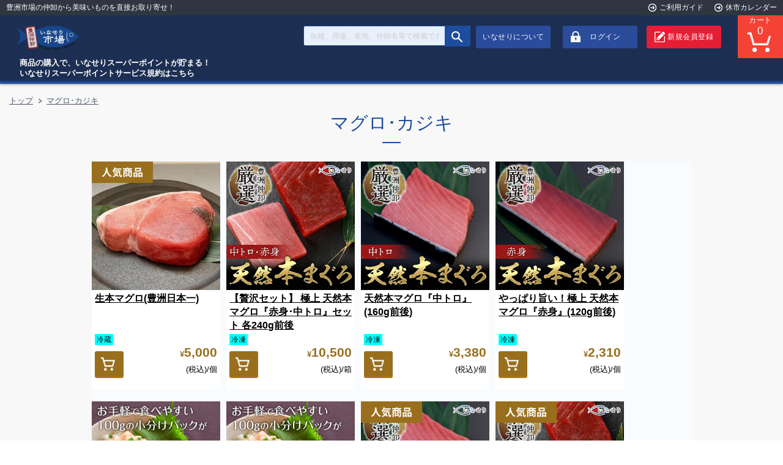

--- FILE ---
content_type: text/html; charset=utf-8
request_url: https://inaseri.net/market/cat_2
body_size: 54580
content:
<!DOCTYPE html><html lang="ja"><head>
<script type="text/javascript">window.NREUM||(NREUM={});NREUM.info={"beacon":"bam.nr-data.net","errorBeacon":"bam.nr-data.net","licenseKey":"2d452b3299","applicationID":"26816430","transactionName":"Il0PEBRbCg4HREpRRg5cFUsWRgkGF1URRBsCUxUBAVsUGw==","queueTime":0,"applicationTime":127,"agent":""}</script>
<script type="text/javascript">(window.NREUM||(NREUM={})).init={ajax:{deny_list:["bam.nr-data.net"]},feature_flags:["soft_nav"]};(window.NREUM||(NREUM={})).loader_config={licenseKey:"2d452b3299",applicationID:"26816430",browserID:"26818264"};;/*! For license information please see nr-loader-rum-1.308.0.min.js.LICENSE.txt */
(()=>{var e,t,r={163:(e,t,r)=>{"use strict";r.d(t,{j:()=>E});var n=r(384),i=r(1741);var a=r(2555);r(860).K7.genericEvents;const s="experimental.resources",o="register",c=e=>{if(!e||"string"!=typeof e)return!1;try{document.createDocumentFragment().querySelector(e)}catch{return!1}return!0};var d=r(2614),u=r(944),l=r(8122);const f="[data-nr-mask]",g=e=>(0,l.a)(e,(()=>{const e={feature_flags:[],experimental:{allow_registered_children:!1,resources:!1},mask_selector:"*",block_selector:"[data-nr-block]",mask_input_options:{color:!1,date:!1,"datetime-local":!1,email:!1,month:!1,number:!1,range:!1,search:!1,tel:!1,text:!1,time:!1,url:!1,week:!1,textarea:!1,select:!1,password:!0}};return{ajax:{deny_list:void 0,block_internal:!0,enabled:!0,autoStart:!0},api:{get allow_registered_children(){return e.feature_flags.includes(o)||e.experimental.allow_registered_children},set allow_registered_children(t){e.experimental.allow_registered_children=t},duplicate_registered_data:!1},browser_consent_mode:{enabled:!1},distributed_tracing:{enabled:void 0,exclude_newrelic_header:void 0,cors_use_newrelic_header:void 0,cors_use_tracecontext_headers:void 0,allowed_origins:void 0},get feature_flags(){return e.feature_flags},set feature_flags(t){e.feature_flags=t},generic_events:{enabled:!0,autoStart:!0},harvest:{interval:30},jserrors:{enabled:!0,autoStart:!0},logging:{enabled:!0,autoStart:!0},metrics:{enabled:!0,autoStart:!0},obfuscate:void 0,page_action:{enabled:!0},page_view_event:{enabled:!0,autoStart:!0},page_view_timing:{enabled:!0,autoStart:!0},performance:{capture_marks:!1,capture_measures:!1,capture_detail:!0,resources:{get enabled(){return e.feature_flags.includes(s)||e.experimental.resources},set enabled(t){e.experimental.resources=t},asset_types:[],first_party_domains:[],ignore_newrelic:!0}},privacy:{cookies_enabled:!0},proxy:{assets:void 0,beacon:void 0},session:{expiresMs:d.wk,inactiveMs:d.BB},session_replay:{autoStart:!0,enabled:!1,preload:!1,sampling_rate:10,error_sampling_rate:100,collect_fonts:!1,inline_images:!1,fix_stylesheets:!0,mask_all_inputs:!0,get mask_text_selector(){return e.mask_selector},set mask_text_selector(t){c(t)?e.mask_selector="".concat(t,",").concat(f):""===t||null===t?e.mask_selector=f:(0,u.R)(5,t)},get block_class(){return"nr-block"},get ignore_class(){return"nr-ignore"},get mask_text_class(){return"nr-mask"},get block_selector(){return e.block_selector},set block_selector(t){c(t)?e.block_selector+=",".concat(t):""!==t&&(0,u.R)(6,t)},get mask_input_options(){return e.mask_input_options},set mask_input_options(t){t&&"object"==typeof t?e.mask_input_options={...t,password:!0}:(0,u.R)(7,t)}},session_trace:{enabled:!0,autoStart:!0},soft_navigations:{enabled:!0,autoStart:!0},spa:{enabled:!0,autoStart:!0},ssl:void 0,user_actions:{enabled:!0,elementAttributes:["id","className","tagName","type"]}}})());var p=r(6154),m=r(9324);let h=0;const v={buildEnv:m.F3,distMethod:m.Xs,version:m.xv,originTime:p.WN},b={consented:!1},y={appMetadata:{},get consented(){return this.session?.state?.consent||b.consented},set consented(e){b.consented=e},customTransaction:void 0,denyList:void 0,disabled:!1,harvester:void 0,isolatedBacklog:!1,isRecording:!1,loaderType:void 0,maxBytes:3e4,obfuscator:void 0,onerror:void 0,ptid:void 0,releaseIds:{},session:void 0,timeKeeper:void 0,registeredEntities:[],jsAttributesMetadata:{bytes:0},get harvestCount(){return++h}},_=e=>{const t=(0,l.a)(e,y),r=Object.keys(v).reduce((e,t)=>(e[t]={value:v[t],writable:!1,configurable:!0,enumerable:!0},e),{});return Object.defineProperties(t,r)};var w=r(5701);const x=e=>{const t=e.startsWith("http");e+="/",r.p=t?e:"https://"+e};var R=r(7836),k=r(3241);const A={accountID:void 0,trustKey:void 0,agentID:void 0,licenseKey:void 0,applicationID:void 0,xpid:void 0},S=e=>(0,l.a)(e,A),T=new Set;function E(e,t={},r,s){let{init:o,info:c,loader_config:d,runtime:u={},exposed:l=!0}=t;if(!c){const e=(0,n.pV)();o=e.init,c=e.info,d=e.loader_config}e.init=g(o||{}),e.loader_config=S(d||{}),c.jsAttributes??={},p.bv&&(c.jsAttributes.isWorker=!0),e.info=(0,a.D)(c);const f=e.init,m=[c.beacon,c.errorBeacon];T.has(e.agentIdentifier)||(f.proxy.assets&&(x(f.proxy.assets),m.push(f.proxy.assets)),f.proxy.beacon&&m.push(f.proxy.beacon),e.beacons=[...m],function(e){const t=(0,n.pV)();Object.getOwnPropertyNames(i.W.prototype).forEach(r=>{const n=i.W.prototype[r];if("function"!=typeof n||"constructor"===n)return;let a=t[r];e[r]&&!1!==e.exposed&&"micro-agent"!==e.runtime?.loaderType&&(t[r]=(...t)=>{const n=e[r](...t);return a?a(...t):n})})}(e),(0,n.US)("activatedFeatures",w.B)),u.denyList=[...f.ajax.deny_list||[],...f.ajax.block_internal?m:[]],u.ptid=e.agentIdentifier,u.loaderType=r,e.runtime=_(u),T.has(e.agentIdentifier)||(e.ee=R.ee.get(e.agentIdentifier),e.exposed=l,(0,k.W)({agentIdentifier:e.agentIdentifier,drained:!!w.B?.[e.agentIdentifier],type:"lifecycle",name:"initialize",feature:void 0,data:e.config})),T.add(e.agentIdentifier)}},384:(e,t,r)=>{"use strict";r.d(t,{NT:()=>s,US:()=>u,Zm:()=>o,bQ:()=>d,dV:()=>c,pV:()=>l});var n=r(6154),i=r(1863),a=r(1910);const s={beacon:"bam.nr-data.net",errorBeacon:"bam.nr-data.net"};function o(){return n.gm.NREUM||(n.gm.NREUM={}),void 0===n.gm.newrelic&&(n.gm.newrelic=n.gm.NREUM),n.gm.NREUM}function c(){let e=o();return e.o||(e.o={ST:n.gm.setTimeout,SI:n.gm.setImmediate||n.gm.setInterval,CT:n.gm.clearTimeout,XHR:n.gm.XMLHttpRequest,REQ:n.gm.Request,EV:n.gm.Event,PR:n.gm.Promise,MO:n.gm.MutationObserver,FETCH:n.gm.fetch,WS:n.gm.WebSocket},(0,a.i)(...Object.values(e.o))),e}function d(e,t){let r=o();r.initializedAgents??={},t.initializedAt={ms:(0,i.t)(),date:new Date},r.initializedAgents[e]=t}function u(e,t){o()[e]=t}function l(){return function(){let e=o();const t=e.info||{};e.info={beacon:s.beacon,errorBeacon:s.errorBeacon,...t}}(),function(){let e=o();const t=e.init||{};e.init={...t}}(),c(),function(){let e=o();const t=e.loader_config||{};e.loader_config={...t}}(),o()}},782:(e,t,r)=>{"use strict";r.d(t,{T:()=>n});const n=r(860).K7.pageViewTiming},860:(e,t,r)=>{"use strict";r.d(t,{$J:()=>u,K7:()=>c,P3:()=>d,XX:()=>i,Yy:()=>o,df:()=>a,qY:()=>n,v4:()=>s});const n="events",i="jserrors",a="browser/blobs",s="rum",o="browser/logs",c={ajax:"ajax",genericEvents:"generic_events",jserrors:i,logging:"logging",metrics:"metrics",pageAction:"page_action",pageViewEvent:"page_view_event",pageViewTiming:"page_view_timing",sessionReplay:"session_replay",sessionTrace:"session_trace",softNav:"soft_navigations",spa:"spa"},d={[c.pageViewEvent]:1,[c.pageViewTiming]:2,[c.metrics]:3,[c.jserrors]:4,[c.spa]:5,[c.ajax]:6,[c.sessionTrace]:7,[c.softNav]:8,[c.sessionReplay]:9,[c.logging]:10,[c.genericEvents]:11},u={[c.pageViewEvent]:s,[c.pageViewTiming]:n,[c.ajax]:n,[c.spa]:n,[c.softNav]:n,[c.metrics]:i,[c.jserrors]:i,[c.sessionTrace]:a,[c.sessionReplay]:a,[c.logging]:o,[c.genericEvents]:"ins"}},944:(e,t,r)=>{"use strict";r.d(t,{R:()=>i});var n=r(3241);function i(e,t){"function"==typeof console.debug&&(console.debug("New Relic Warning: https://github.com/newrelic/newrelic-browser-agent/blob/main/docs/warning-codes.md#".concat(e),t),(0,n.W)({agentIdentifier:null,drained:null,type:"data",name:"warn",feature:"warn",data:{code:e,secondary:t}}))}},1687:(e,t,r)=>{"use strict";r.d(t,{Ak:()=>d,Ze:()=>f,x3:()=>u});var n=r(3241),i=r(7836),a=r(3606),s=r(860),o=r(2646);const c={};function d(e,t){const r={staged:!1,priority:s.P3[t]||0};l(e),c[e].get(t)||c[e].set(t,r)}function u(e,t){e&&c[e]&&(c[e].get(t)&&c[e].delete(t),p(e,t,!1),c[e].size&&g(e))}function l(e){if(!e)throw new Error("agentIdentifier required");c[e]||(c[e]=new Map)}function f(e="",t="feature",r=!1){if(l(e),!e||!c[e].get(t)||r)return p(e,t);c[e].get(t).staged=!0,g(e)}function g(e){const t=Array.from(c[e]);t.every(([e,t])=>t.staged)&&(t.sort((e,t)=>e[1].priority-t[1].priority),t.forEach(([t])=>{c[e].delete(t),p(e,t)}))}function p(e,t,r=!0){const s=e?i.ee.get(e):i.ee,c=a.i.handlers;if(!s.aborted&&s.backlog&&c){if((0,n.W)({agentIdentifier:e,type:"lifecycle",name:"drain",feature:t}),r){const e=s.backlog[t],r=c[t];if(r){for(let t=0;e&&t<e.length;++t)m(e[t],r);Object.entries(r).forEach(([e,t])=>{Object.values(t||{}).forEach(t=>{t[0]?.on&&t[0]?.context()instanceof o.y&&t[0].on(e,t[1])})})}}s.isolatedBacklog||delete c[t],s.backlog[t]=null,s.emit("drain-"+t,[])}}function m(e,t){var r=e[1];Object.values(t[r]||{}).forEach(t=>{var r=e[0];if(t[0]===r){var n=t[1],i=e[3],a=e[2];n.apply(i,a)}})}},1738:(e,t,r)=>{"use strict";r.d(t,{U:()=>g,Y:()=>f});var n=r(3241),i=r(9908),a=r(1863),s=r(944),o=r(5701),c=r(3969),d=r(8362),u=r(860),l=r(4261);function f(e,t,r,a){const f=a||r;!f||f[e]&&f[e]!==d.d.prototype[e]||(f[e]=function(){(0,i.p)(c.xV,["API/"+e+"/called"],void 0,u.K7.metrics,r.ee),(0,n.W)({agentIdentifier:r.agentIdentifier,drained:!!o.B?.[r.agentIdentifier],type:"data",name:"api",feature:l.Pl+e,data:{}});try{return t.apply(this,arguments)}catch(e){(0,s.R)(23,e)}})}function g(e,t,r,n,s){const o=e.info;null===r?delete o.jsAttributes[t]:o.jsAttributes[t]=r,(s||null===r)&&(0,i.p)(l.Pl+n,[(0,a.t)(),t,r],void 0,"session",e.ee)}},1741:(e,t,r)=>{"use strict";r.d(t,{W:()=>a});var n=r(944),i=r(4261);class a{#e(e,...t){if(this[e]!==a.prototype[e])return this[e](...t);(0,n.R)(35,e)}addPageAction(e,t){return this.#e(i.hG,e,t)}register(e){return this.#e(i.eY,e)}recordCustomEvent(e,t){return this.#e(i.fF,e,t)}setPageViewName(e,t){return this.#e(i.Fw,e,t)}setCustomAttribute(e,t,r){return this.#e(i.cD,e,t,r)}noticeError(e,t){return this.#e(i.o5,e,t)}setUserId(e,t=!1){return this.#e(i.Dl,e,t)}setApplicationVersion(e){return this.#e(i.nb,e)}setErrorHandler(e){return this.#e(i.bt,e)}addRelease(e,t){return this.#e(i.k6,e,t)}log(e,t){return this.#e(i.$9,e,t)}start(){return this.#e(i.d3)}finished(e){return this.#e(i.BL,e)}recordReplay(){return this.#e(i.CH)}pauseReplay(){return this.#e(i.Tb)}addToTrace(e){return this.#e(i.U2,e)}setCurrentRouteName(e){return this.#e(i.PA,e)}interaction(e){return this.#e(i.dT,e)}wrapLogger(e,t,r){return this.#e(i.Wb,e,t,r)}measure(e,t){return this.#e(i.V1,e,t)}consent(e){return this.#e(i.Pv,e)}}},1863:(e,t,r)=>{"use strict";function n(){return Math.floor(performance.now())}r.d(t,{t:()=>n})},1910:(e,t,r)=>{"use strict";r.d(t,{i:()=>a});var n=r(944);const i=new Map;function a(...e){return e.every(e=>{if(i.has(e))return i.get(e);const t="function"==typeof e?e.toString():"",r=t.includes("[native code]"),a=t.includes("nrWrapper");return r||a||(0,n.R)(64,e?.name||t),i.set(e,r),r})}},2555:(e,t,r)=>{"use strict";r.d(t,{D:()=>o,f:()=>s});var n=r(384),i=r(8122);const a={beacon:n.NT.beacon,errorBeacon:n.NT.errorBeacon,licenseKey:void 0,applicationID:void 0,sa:void 0,queueTime:void 0,applicationTime:void 0,ttGuid:void 0,user:void 0,account:void 0,product:void 0,extra:void 0,jsAttributes:{},userAttributes:void 0,atts:void 0,transactionName:void 0,tNamePlain:void 0};function s(e){try{return!!e.licenseKey&&!!e.errorBeacon&&!!e.applicationID}catch(e){return!1}}const o=e=>(0,i.a)(e,a)},2614:(e,t,r)=>{"use strict";r.d(t,{BB:()=>s,H3:()=>n,g:()=>d,iL:()=>c,tS:()=>o,uh:()=>i,wk:()=>a});const n="NRBA",i="SESSION",a=144e5,s=18e5,o={STARTED:"session-started",PAUSE:"session-pause",RESET:"session-reset",RESUME:"session-resume",UPDATE:"session-update"},c={SAME_TAB:"same-tab",CROSS_TAB:"cross-tab"},d={OFF:0,FULL:1,ERROR:2}},2646:(e,t,r)=>{"use strict";r.d(t,{y:()=>n});class n{constructor(e){this.contextId=e}}},2843:(e,t,r)=>{"use strict";r.d(t,{G:()=>a,u:()=>i});var n=r(3878);function i(e,t=!1,r,i){(0,n.DD)("visibilitychange",function(){if(t)return void("hidden"===document.visibilityState&&e());e(document.visibilityState)},r,i)}function a(e,t,r){(0,n.sp)("pagehide",e,t,r)}},3241:(e,t,r)=>{"use strict";r.d(t,{W:()=>a});var n=r(6154);const i="newrelic";function a(e={}){try{n.gm.dispatchEvent(new CustomEvent(i,{detail:e}))}catch(e){}}},3606:(e,t,r)=>{"use strict";r.d(t,{i:()=>a});var n=r(9908);a.on=s;var i=a.handlers={};function a(e,t,r,a){s(a||n.d,i,e,t,r)}function s(e,t,r,i,a){a||(a="feature"),e||(e=n.d);var s=t[a]=t[a]||{};(s[r]=s[r]||[]).push([e,i])}},3878:(e,t,r)=>{"use strict";function n(e,t){return{capture:e,passive:!1,signal:t}}function i(e,t,r=!1,i){window.addEventListener(e,t,n(r,i))}function a(e,t,r=!1,i){document.addEventListener(e,t,n(r,i))}r.d(t,{DD:()=>a,jT:()=>n,sp:()=>i})},3969:(e,t,r)=>{"use strict";r.d(t,{TZ:()=>n,XG:()=>o,rs:()=>i,xV:()=>s,z_:()=>a});const n=r(860).K7.metrics,i="sm",a="cm",s="storeSupportabilityMetrics",o="storeEventMetrics"},4234:(e,t,r)=>{"use strict";r.d(t,{W:()=>a});var n=r(7836),i=r(1687);class a{constructor(e,t){this.agentIdentifier=e,this.ee=n.ee.get(e),this.featureName=t,this.blocked=!1}deregisterDrain(){(0,i.x3)(this.agentIdentifier,this.featureName)}}},4261:(e,t,r)=>{"use strict";r.d(t,{$9:()=>d,BL:()=>o,CH:()=>g,Dl:()=>_,Fw:()=>y,PA:()=>h,Pl:()=>n,Pv:()=>k,Tb:()=>l,U2:()=>a,V1:()=>R,Wb:()=>x,bt:()=>b,cD:()=>v,d3:()=>w,dT:()=>c,eY:()=>p,fF:()=>f,hG:()=>i,k6:()=>s,nb:()=>m,o5:()=>u});const n="api-",i="addPageAction",a="addToTrace",s="addRelease",o="finished",c="interaction",d="log",u="noticeError",l="pauseReplay",f="recordCustomEvent",g="recordReplay",p="register",m="setApplicationVersion",h="setCurrentRouteName",v="setCustomAttribute",b="setErrorHandler",y="setPageViewName",_="setUserId",w="start",x="wrapLogger",R="measure",k="consent"},5289:(e,t,r)=>{"use strict";r.d(t,{GG:()=>s,Qr:()=>c,sB:()=>o});var n=r(3878),i=r(6389);function a(){return"undefined"==typeof document||"complete"===document.readyState}function s(e,t){if(a())return e();const r=(0,i.J)(e),s=setInterval(()=>{a()&&(clearInterval(s),r())},500);(0,n.sp)("load",r,t)}function o(e){if(a())return e();(0,n.DD)("DOMContentLoaded",e)}function c(e){if(a())return e();(0,n.sp)("popstate",e)}},5607:(e,t,r)=>{"use strict";r.d(t,{W:()=>n});const n=(0,r(9566).bz)()},5701:(e,t,r)=>{"use strict";r.d(t,{B:()=>a,t:()=>s});var n=r(3241);const i=new Set,a={};function s(e,t){const r=t.agentIdentifier;a[r]??={},e&&"object"==typeof e&&(i.has(r)||(t.ee.emit("rumresp",[e]),a[r]=e,i.add(r),(0,n.W)({agentIdentifier:r,loaded:!0,drained:!0,type:"lifecycle",name:"load",feature:void 0,data:e})))}},6154:(e,t,r)=>{"use strict";r.d(t,{OF:()=>c,RI:()=>i,WN:()=>u,bv:()=>a,eN:()=>l,gm:()=>s,mw:()=>o,sb:()=>d});var n=r(1863);const i="undefined"!=typeof window&&!!window.document,a="undefined"!=typeof WorkerGlobalScope&&("undefined"!=typeof self&&self instanceof WorkerGlobalScope&&self.navigator instanceof WorkerNavigator||"undefined"!=typeof globalThis&&globalThis instanceof WorkerGlobalScope&&globalThis.navigator instanceof WorkerNavigator),s=i?window:"undefined"!=typeof WorkerGlobalScope&&("undefined"!=typeof self&&self instanceof WorkerGlobalScope&&self||"undefined"!=typeof globalThis&&globalThis instanceof WorkerGlobalScope&&globalThis),o=Boolean("hidden"===s?.document?.visibilityState),c=/iPad|iPhone|iPod/.test(s.navigator?.userAgent),d=c&&"undefined"==typeof SharedWorker,u=((()=>{const e=s.navigator?.userAgent?.match(/Firefox[/\s](\d+\.\d+)/);Array.isArray(e)&&e.length>=2&&e[1]})(),Date.now()-(0,n.t)()),l=()=>"undefined"!=typeof PerformanceNavigationTiming&&s?.performance?.getEntriesByType("navigation")?.[0]?.responseStart},6389:(e,t,r)=>{"use strict";function n(e,t=500,r={}){const n=r?.leading||!1;let i;return(...r)=>{n&&void 0===i&&(e.apply(this,r),i=setTimeout(()=>{i=clearTimeout(i)},t)),n||(clearTimeout(i),i=setTimeout(()=>{e.apply(this,r)},t))}}function i(e){let t=!1;return(...r)=>{t||(t=!0,e.apply(this,r))}}r.d(t,{J:()=>i,s:()=>n})},6630:(e,t,r)=>{"use strict";r.d(t,{T:()=>n});const n=r(860).K7.pageViewEvent},7699:(e,t,r)=>{"use strict";r.d(t,{It:()=>a,KC:()=>o,No:()=>i,qh:()=>s});var n=r(860);const i=16e3,a=1e6,s="SESSION_ERROR",o={[n.K7.logging]:!0,[n.K7.genericEvents]:!1,[n.K7.jserrors]:!1,[n.K7.ajax]:!1}},7836:(e,t,r)=>{"use strict";r.d(t,{P:()=>o,ee:()=>c});var n=r(384),i=r(8990),a=r(2646),s=r(5607);const o="nr@context:".concat(s.W),c=function e(t,r){var n={},s={},u={},l=!1;try{l=16===r.length&&d.initializedAgents?.[r]?.runtime.isolatedBacklog}catch(e){}var f={on:p,addEventListener:p,removeEventListener:function(e,t){var r=n[e];if(!r)return;for(var i=0;i<r.length;i++)r[i]===t&&r.splice(i,1)},emit:function(e,r,n,i,a){!1!==a&&(a=!0);if(c.aborted&&!i)return;t&&a&&t.emit(e,r,n);var o=g(n);m(e).forEach(e=>{e.apply(o,r)});var d=v()[s[e]];d&&d.push([f,e,r,o]);return o},get:h,listeners:m,context:g,buffer:function(e,t){const r=v();if(t=t||"feature",f.aborted)return;Object.entries(e||{}).forEach(([e,n])=>{s[n]=t,t in r||(r[t]=[])})},abort:function(){f._aborted=!0,Object.keys(f.backlog).forEach(e=>{delete f.backlog[e]})},isBuffering:function(e){return!!v()[s[e]]},debugId:r,backlog:l?{}:t&&"object"==typeof t.backlog?t.backlog:{},isolatedBacklog:l};return Object.defineProperty(f,"aborted",{get:()=>{let e=f._aborted||!1;return e||(t&&(e=t.aborted),e)}}),f;function g(e){return e&&e instanceof a.y?e:e?(0,i.I)(e,o,()=>new a.y(o)):new a.y(o)}function p(e,t){n[e]=m(e).concat(t)}function m(e){return n[e]||[]}function h(t){return u[t]=u[t]||e(f,t)}function v(){return f.backlog}}(void 0,"globalEE"),d=(0,n.Zm)();d.ee||(d.ee=c)},8122:(e,t,r)=>{"use strict";r.d(t,{a:()=>i});var n=r(944);function i(e,t){try{if(!e||"object"!=typeof e)return(0,n.R)(3);if(!t||"object"!=typeof t)return(0,n.R)(4);const r=Object.create(Object.getPrototypeOf(t),Object.getOwnPropertyDescriptors(t)),a=0===Object.keys(r).length?e:r;for(let s in a)if(void 0!==e[s])try{if(null===e[s]){r[s]=null;continue}Array.isArray(e[s])&&Array.isArray(t[s])?r[s]=Array.from(new Set([...e[s],...t[s]])):"object"==typeof e[s]&&"object"==typeof t[s]?r[s]=i(e[s],t[s]):r[s]=e[s]}catch(e){r[s]||(0,n.R)(1,e)}return r}catch(e){(0,n.R)(2,e)}}},8362:(e,t,r)=>{"use strict";r.d(t,{d:()=>a});var n=r(9566),i=r(1741);class a extends i.W{agentIdentifier=(0,n.LA)(16)}},8374:(e,t,r)=>{r.nc=(()=>{try{return document?.currentScript?.nonce}catch(e){}return""})()},8990:(e,t,r)=>{"use strict";r.d(t,{I:()=>i});var n=Object.prototype.hasOwnProperty;function i(e,t,r){if(n.call(e,t))return e[t];var i=r();if(Object.defineProperty&&Object.keys)try{return Object.defineProperty(e,t,{value:i,writable:!0,enumerable:!1}),i}catch(e){}return e[t]=i,i}},9324:(e,t,r)=>{"use strict";r.d(t,{F3:()=>i,Xs:()=>a,xv:()=>n});const n="1.308.0",i="PROD",a="CDN"},9566:(e,t,r)=>{"use strict";r.d(t,{LA:()=>o,bz:()=>s});var n=r(6154);const i="xxxxxxxx-xxxx-4xxx-yxxx-xxxxxxxxxxxx";function a(e,t){return e?15&e[t]:16*Math.random()|0}function s(){const e=n.gm?.crypto||n.gm?.msCrypto;let t,r=0;return e&&e.getRandomValues&&(t=e.getRandomValues(new Uint8Array(30))),i.split("").map(e=>"x"===e?a(t,r++).toString(16):"y"===e?(3&a()|8).toString(16):e).join("")}function o(e){const t=n.gm?.crypto||n.gm?.msCrypto;let r,i=0;t&&t.getRandomValues&&(r=t.getRandomValues(new Uint8Array(e)));const s=[];for(var o=0;o<e;o++)s.push(a(r,i++).toString(16));return s.join("")}},9908:(e,t,r)=>{"use strict";r.d(t,{d:()=>n,p:()=>i});var n=r(7836).ee.get("handle");function i(e,t,r,i,a){a?(a.buffer([e],i),a.emit(e,t,r)):(n.buffer([e],i),n.emit(e,t,r))}}},n={};function i(e){var t=n[e];if(void 0!==t)return t.exports;var a=n[e]={exports:{}};return r[e](a,a.exports,i),a.exports}i.m=r,i.d=(e,t)=>{for(var r in t)i.o(t,r)&&!i.o(e,r)&&Object.defineProperty(e,r,{enumerable:!0,get:t[r]})},i.f={},i.e=e=>Promise.all(Object.keys(i.f).reduce((t,r)=>(i.f[r](e,t),t),[])),i.u=e=>"nr-rum-1.308.0.min.js",i.o=(e,t)=>Object.prototype.hasOwnProperty.call(e,t),e={},t="NRBA-1.308.0.PROD:",i.l=(r,n,a,s)=>{if(e[r])e[r].push(n);else{var o,c;if(void 0!==a)for(var d=document.getElementsByTagName("script"),u=0;u<d.length;u++){var l=d[u];if(l.getAttribute("src")==r||l.getAttribute("data-webpack")==t+a){o=l;break}}if(!o){c=!0;var f={296:"sha512-+MIMDsOcckGXa1EdWHqFNv7P+JUkd5kQwCBr3KE6uCvnsBNUrdSt4a/3/L4j4TxtnaMNjHpza2/erNQbpacJQA=="};(o=document.createElement("script")).charset="utf-8",i.nc&&o.setAttribute("nonce",i.nc),o.setAttribute("data-webpack",t+a),o.src=r,0!==o.src.indexOf(window.location.origin+"/")&&(o.crossOrigin="anonymous"),f[s]&&(o.integrity=f[s])}e[r]=[n];var g=(t,n)=>{o.onerror=o.onload=null,clearTimeout(p);var i=e[r];if(delete e[r],o.parentNode&&o.parentNode.removeChild(o),i&&i.forEach(e=>e(n)),t)return t(n)},p=setTimeout(g.bind(null,void 0,{type:"timeout",target:o}),12e4);o.onerror=g.bind(null,o.onerror),o.onload=g.bind(null,o.onload),c&&document.head.appendChild(o)}},i.r=e=>{"undefined"!=typeof Symbol&&Symbol.toStringTag&&Object.defineProperty(e,Symbol.toStringTag,{value:"Module"}),Object.defineProperty(e,"__esModule",{value:!0})},i.p="https://js-agent.newrelic.com/",(()=>{var e={374:0,840:0};i.f.j=(t,r)=>{var n=i.o(e,t)?e[t]:void 0;if(0!==n)if(n)r.push(n[2]);else{var a=new Promise((r,i)=>n=e[t]=[r,i]);r.push(n[2]=a);var s=i.p+i.u(t),o=new Error;i.l(s,r=>{if(i.o(e,t)&&(0!==(n=e[t])&&(e[t]=void 0),n)){var a=r&&("load"===r.type?"missing":r.type),s=r&&r.target&&r.target.src;o.message="Loading chunk "+t+" failed: ("+a+": "+s+")",o.name="ChunkLoadError",o.type=a,o.request=s,n[1](o)}},"chunk-"+t,t)}};var t=(t,r)=>{var n,a,[s,o,c]=r,d=0;if(s.some(t=>0!==e[t])){for(n in o)i.o(o,n)&&(i.m[n]=o[n]);if(c)c(i)}for(t&&t(r);d<s.length;d++)a=s[d],i.o(e,a)&&e[a]&&e[a][0](),e[a]=0},r=self["webpackChunk:NRBA-1.308.0.PROD"]=self["webpackChunk:NRBA-1.308.0.PROD"]||[];r.forEach(t.bind(null,0)),r.push=t.bind(null,r.push.bind(r))})(),(()=>{"use strict";i(8374);var e=i(8362),t=i(860);const r=Object.values(t.K7);var n=i(163);var a=i(9908),s=i(1863),o=i(4261),c=i(1738);var d=i(1687),u=i(4234),l=i(5289),f=i(6154),g=i(944),p=i(384);const m=e=>f.RI&&!0===e?.privacy.cookies_enabled;function h(e){return!!(0,p.dV)().o.MO&&m(e)&&!0===e?.session_trace.enabled}var v=i(6389),b=i(7699);class y extends u.W{constructor(e,t){super(e.agentIdentifier,t),this.agentRef=e,this.abortHandler=void 0,this.featAggregate=void 0,this.loadedSuccessfully=void 0,this.onAggregateImported=new Promise(e=>{this.loadedSuccessfully=e}),this.deferred=Promise.resolve(),!1===e.init[this.featureName].autoStart?this.deferred=new Promise((t,r)=>{this.ee.on("manual-start-all",(0,v.J)(()=>{(0,d.Ak)(e.agentIdentifier,this.featureName),t()}))}):(0,d.Ak)(e.agentIdentifier,t)}importAggregator(e,t,r={}){if(this.featAggregate)return;const n=async()=>{let n;await this.deferred;try{if(m(e.init)){const{setupAgentSession:t}=await i.e(296).then(i.bind(i,3305));n=t(e)}}catch(e){(0,g.R)(20,e),this.ee.emit("internal-error",[e]),(0,a.p)(b.qh,[e],void 0,this.featureName,this.ee)}try{if(!this.#t(this.featureName,n,e.init))return(0,d.Ze)(this.agentIdentifier,this.featureName),void this.loadedSuccessfully(!1);const{Aggregate:i}=await t();this.featAggregate=new i(e,r),e.runtime.harvester.initializedAggregates.push(this.featAggregate),this.loadedSuccessfully(!0)}catch(e){(0,g.R)(34,e),this.abortHandler?.(),(0,d.Ze)(this.agentIdentifier,this.featureName,!0),this.loadedSuccessfully(!1),this.ee&&this.ee.abort()}};f.RI?(0,l.GG)(()=>n(),!0):n()}#t(e,r,n){if(this.blocked)return!1;switch(e){case t.K7.sessionReplay:return h(n)&&!!r;case t.K7.sessionTrace:return!!r;default:return!0}}}var _=i(6630),w=i(2614),x=i(3241);class R extends y{static featureName=_.T;constructor(e){var t;super(e,_.T),this.setupInspectionEvents(e.agentIdentifier),t=e,(0,c.Y)(o.Fw,function(e,r){"string"==typeof e&&("/"!==e.charAt(0)&&(e="/"+e),t.runtime.customTransaction=(r||"http://custom.transaction")+e,(0,a.p)(o.Pl+o.Fw,[(0,s.t)()],void 0,void 0,t.ee))},t),this.importAggregator(e,()=>i.e(296).then(i.bind(i,3943)))}setupInspectionEvents(e){const t=(t,r)=>{t&&(0,x.W)({agentIdentifier:e,timeStamp:t.timeStamp,loaded:"complete"===t.target.readyState,type:"window",name:r,data:t.target.location+""})};(0,l.sB)(e=>{t(e,"DOMContentLoaded")}),(0,l.GG)(e=>{t(e,"load")}),(0,l.Qr)(e=>{t(e,"navigate")}),this.ee.on(w.tS.UPDATE,(t,r)=>{(0,x.W)({agentIdentifier:e,type:"lifecycle",name:"session",data:r})})}}class k extends e.d{constructor(e){var t;(super(),f.gm)?(this.features={},(0,p.bQ)(this.agentIdentifier,this),this.desiredFeatures=new Set(e.features||[]),this.desiredFeatures.add(R),(0,n.j)(this,e,e.loaderType||"agent"),t=this,(0,c.Y)(o.cD,function(e,r,n=!1){if("string"==typeof e){if(["string","number","boolean"].includes(typeof r)||null===r)return(0,c.U)(t,e,r,o.cD,n);(0,g.R)(40,typeof r)}else(0,g.R)(39,typeof e)},t),function(e){(0,c.Y)(o.Dl,function(t,r=!1){if("string"!=typeof t&&null!==t)return void(0,g.R)(41,typeof t);const n=e.info.jsAttributes["enduser.id"];r&&null!=n&&n!==t?(0,a.p)(o.Pl+"setUserIdAndResetSession",[t],void 0,"session",e.ee):(0,c.U)(e,"enduser.id",t,o.Dl,!0)},e)}(this),function(e){(0,c.Y)(o.nb,function(t){if("string"==typeof t||null===t)return(0,c.U)(e,"application.version",t,o.nb,!1);(0,g.R)(42,typeof t)},e)}(this),function(e){(0,c.Y)(o.d3,function(){e.ee.emit("manual-start-all")},e)}(this),function(e){(0,c.Y)(o.Pv,function(t=!0){if("boolean"==typeof t){if((0,a.p)(o.Pl+o.Pv,[t],void 0,"session",e.ee),e.runtime.consented=t,t){const t=e.features.page_view_event;t.onAggregateImported.then(e=>{const r=t.featAggregate;e&&!r.sentRum&&r.sendRum()})}}else(0,g.R)(65,typeof t)},e)}(this),this.run()):(0,g.R)(21)}get config(){return{info:this.info,init:this.init,loader_config:this.loader_config,runtime:this.runtime}}get api(){return this}run(){try{const e=function(e){const t={};return r.forEach(r=>{t[r]=!!e[r]?.enabled}),t}(this.init),n=[...this.desiredFeatures];n.sort((e,r)=>t.P3[e.featureName]-t.P3[r.featureName]),n.forEach(r=>{if(!e[r.featureName]&&r.featureName!==t.K7.pageViewEvent)return;if(r.featureName===t.K7.spa)return void(0,g.R)(67);const n=function(e){switch(e){case t.K7.ajax:return[t.K7.jserrors];case t.K7.sessionTrace:return[t.K7.ajax,t.K7.pageViewEvent];case t.K7.sessionReplay:return[t.K7.sessionTrace];case t.K7.pageViewTiming:return[t.K7.pageViewEvent];default:return[]}}(r.featureName).filter(e=>!(e in this.features));n.length>0&&(0,g.R)(36,{targetFeature:r.featureName,missingDependencies:n}),this.features[r.featureName]=new r(this)})}catch(e){(0,g.R)(22,e);for(const e in this.features)this.features[e].abortHandler?.();const t=(0,p.Zm)();delete t.initializedAgents[this.agentIdentifier]?.features,delete this.sharedAggregator;return t.ee.get(this.agentIdentifier).abort(),!1}}}var A=i(2843),S=i(782);class T extends y{static featureName=S.T;constructor(e){super(e,S.T),f.RI&&((0,A.u)(()=>(0,a.p)("docHidden",[(0,s.t)()],void 0,S.T,this.ee),!0),(0,A.G)(()=>(0,a.p)("winPagehide",[(0,s.t)()],void 0,S.T,this.ee)),this.importAggregator(e,()=>i.e(296).then(i.bind(i,2117))))}}var E=i(3969);class I extends y{static featureName=E.TZ;constructor(e){super(e,E.TZ),f.RI&&document.addEventListener("securitypolicyviolation",e=>{(0,a.p)(E.xV,["Generic/CSPViolation/Detected"],void 0,this.featureName,this.ee)}),this.importAggregator(e,()=>i.e(296).then(i.bind(i,9623)))}}new k({features:[R,T,I],loaderType:"lite"})})()})();</script><title>マグロ･カジキ | 【いなせり市場】 豊洲市場の鮮魚 マグロ 海鮮の通販</title><meta content="width=device-width,initial-scale=1.0" name="viewport" /><meta content="マグロ･カジキの仕入れならいなせりで。世界から豊洲市場に集まる、最高峰の食材をお取り寄せできる通販サイトです。プロが目利きしたマグロ・鮮魚・カニ・いくら・うなぎ・干物・エビ・貝など極上の海鮮をお届けいたします。" name="description" /><meta content="いなせり,豊洲市場,築地,魚河岸,通販,取り寄せ,魚,直送,鮮魚,鮪,マグロ,カニ,魚介,貝,仲卸,水産物,海鮮" name="keywords" /><meta name="csrf-param" content="authenticity_token" />
<meta name="csrf-token" content="uE1RbVmG/doFIUZLsSKBrRtCs8TauhzBv+2iHi+nrE/Cm/LPVzIPJvonuD/2XHD/7O44LelRu0QJHAwm4K2NyQ==" /><link rel="stylesheet" media="all" href="/market/assets/application-f04473b17255f950cbeab5b9af9b59d3741d385e36b3d06943a718f844fc66ff.css" /><script src="/market/assets/application-0eaebc8ca25656ffbefb02a798338685f3f081e132e56c78be805fd361840a74.js"></script><link rel="stylesheet" media="all" href="/market/assets/front_products-95e38fd51d63387730e4835bac039aef4f9290872b39b15d1252c2bfe4feec2d.css" /><link rel="stylesheet" media="screen" href="/market/assets/front_app-441e87751a5ac43a84218caaa71953b1354e5c036ad85dd8508fb4a1b9b9612e.css" /><script src="/market/assets/front/product-f126aa8d367c5aca2b74744ea9cfb59b45637d15641337f08d843980b4fa43bb.js"></script><script src="/market/assets/front/jquery.layerBoard-aaf735aecfe34b6b86c8a087574dabb14f5001da0af948ee5a13d9bb0b828519.js"></script><script>// SPサブカテゴリー開閉
$(function(){
  $(".event1").on("click", function() {
    $('#accordion').slideToggle();
  });
  $(".event1").mouseover(function(){
    $(this).addClass("over");
  });
  $(".event1").mouseout(function(){
    $(this).removeClass("over");
  });
  $(".event2").on("click", function() {
    $('#accordion2').slideToggle();
  });
  $(".event2").mouseover(function(){
    $(this).addClass("over");
  });
  $(".event2").mouseout(function(){
    $(this).removeClass("over");
  });
});</script><script src="/market/assets/front_header-acb7e57784c4273887840e59c148e5c9b5b65bf469ca23ab17a5b860e2ae6784.js"></script><script>// page Topフェードイン・アウト
$(function(){
  $(window).on("resize", function () {
    // searchの幅
    if ($(window).width() < 1060 && $(window).width() > 960) {
      $("form.search input.textBox").css("width",($(window).width() - 750) + "px");        
    } else if ($(window).width() <= 960 && $(window).width() > 700) {
      $("form.search input.textBox").css("width",($(window).width() - 650) + "px");        
    } else if ($(window).width() <= 700 && $(window).width() > 520) {
      $("form.search input.textBox").css("width",($(window).width() - 520) + "px");        
    }
    // toolsの幅
    if ($(window).width() > 1440) {
      $(".tools").css("width","790px");
    } else if ($(window).width() <= 1440 && $(window).width() > 520) { //画面サイズが520以上の場合
      $(".tools").css("width",($(window).width() - 330) + "px");
    } else {
      $(".tools").css("width","190px");
    }
  });

  $(window).on("scroll", function() {
    if ($(this).scrollTop() > 150) {
      $(".pageTop").fadeIn();
    } else {
      $(".pageTop").fadeOut();
    }
    // ドキュメントの高さ
    scrollHeight = $(document).height();
    // ウィンドウの高さ+スクロールした高さ→ 現在のトップからの位置
    scrollPosition = $(window).height() + $(window).scrollTop();
    // フッターの高さ
    footHeight = $("footer").outerHeight(true);
    // ボタンの位置
    if ($(window).width() > 520) { //画面サイズが520px超の場合
      $(".pageTop a").css("margin-left", $("#wrap").width() - 80 + "px"); 
    }

    // スクロール位置がフッターまで来たら
    if ( scrollHeight - scrollPosition <= footHeight ) {
      // ページトップリンクをフッターに固定
      if ($(window).width() < 520) { //画面サイズが520px以下の場合
        //$(".pageTop a").css({"position": "absolute", "bottom": "-100px"});
      } else {
        $(".pageTop a").css({"position": "absolute", "bottom": "0px"});
      }
    } else {
      // ページトップリンクを右下に固定
      $(".pageTop a").css({"position": "fixed", "bottom": "0px"});
    }
  });
});</script><!--[if lte IE 9]><script src="/market/js/jquery.placeholder.min.js"></script><script>$(function() {
  $('input, textarea').placeholder();
});</script><style type="text/css">.placeholder {
  color: #ccc !important;
}</style><![endif]--><script>(function(w,d,s,l,i){w[l]=w[l]||[];w[l].push({'gtm.start':new Date().getTime(),event:'gtm.js'});var f=d.getElementsByTagName(s)[0],j=d.createElement(s),dl=l!='dataLayer'?'&l='+l:'';j.async=true;j.src='https://www.googletagmanager.com/gtm.js?id='+i+dl;f.parentNode.insertBefore(j,f);})(window,document,'script','dataLayer','GTM-WWMRHQ4');</script></head><body><noscript><iframe src="https://www.googletagmanager.com/ns.html?id=GTM-WWMRHQ4"height="0" width="0" style="display:none;visibility:hidden"></iframe></noscript><div id="wrap"><script>$(window).on('pageshow', function(){
  var cookie_cart = $.cookie("inaseri_toc_cart");
  if( !cookie_cart == '') {
    var cookie_cart_arr = cookie_cart.split(',');
    $('#cart-count').text(cookie_cart_arr.length);
  }
});</script><header><div class="fixed" id="fixedBox"><div class="header-info"><p class="catch">豊洲市場の仲卸から美味いものを直接お取り寄せ！</p><p class="header-link"><a href="/market/calendar">休市カレンダー</a></p><p class="header-link"><a href="/market/guide/riyo_individual">ご利用ガイド</a></p></div><div class="header-inner" style=""><div id="menu-btn" style="z-index: 2;">メニュー</div><div id="drawr-back"><div id="drawr-close"><img alt="閉じる" src="/market/img/common/sp-close-icon.png" /></div></div><div id="drawr"><div class="sp-login-button"><a href="/market/accounts?user=2">ログイン</a></div><div class="member-add"><a href="/market/register/area?user=2">新規会員登録</a></div><div class="sp-about"><a href="/market/about">いなせりについて</a></div><ul id="menu-list"><li class="sp-top"><a href="/market/">トップ</a></li><li><a href="/market/guide/riyo_individual">ご利用ガイド</a></li><li><a href="/market/calendar">休市カレンダー</a></li></ul></div><div class="logo"><a href="/market/"><img alt="いなせり" src="/market/img/common/logo_individual.png" /></a></div><div class="gifts"></div><div class="tools"><div class="cart"><a href="/market/cart">カート<span id="cart-count">0</span><input type="hidden" name="cart_product_list" id="cart_product_list" value="" /></a></div><div class="account"><a href="/market/register/area?user=2">新規会員登録</a></div><div class="login"><a href="/market/accounts?user=2">ログイン</a></div><div class="about"><a href="/market/about">いなせりについて</a></div><div class="form"><form action="/market/search/" class="search" method="get"><div class="search-box"><input class="textBox2" name="q" placeholder="魚種、用途、産地、仲卸名等で検索できます" type="text" value="" /><input class="btn" type="submit" value="検索" /></div></form></div></div></div><div class="search_area"><div id="search"><form action="/market/search/" method="get"><input name="q" placeholder="魚種、用途、産地、仲卸名等で検索できます" type="text" value="" /></form></div></div><div class="point-info"><div>商品の購入で、いなせりスーパーポイントが貯まる！<br /><a href="/market/other/point_terms_individual">いなせりスーパーポイントサービス規約はこちら</a></div></div></div></header><nav><div class="nav-info">豊洲市場から美味いものをお取り寄せ</div><div class="top-panel"></div></nav><div class="to_c" id="contents"><ul class="breadcrumb"><li><a href="/market/">トップ</a></li><li><a href="/market/search/%E3%83%9E%E3%82%B0%E3%83%AD%EF%BD%A5%E3%82%AB%E3%82%B8%E3%82%AD/">マグロ･カジキ</a></li></ul><h1>マグロ･カジキ</h1><hr class="h-line" /><hr class="sub-line" /><h1 class="sp-h1">マグロ･カジキ</h1><hr class="sp-h-line" /><div class="product-box-inner" id="products"><section><div class="product-box"><a class="modal-open" data-pid="9988" href="/market/detail/52_9988"><img class="badge-img" src="/market/img/recommended/Group_1.png" /><div class="thmb" style="background-image: url(&#39;https://inaseri-prod.storage.googleapis.com/product_image/9988/3a29ce9e42412ba9a7a652bbd55ba584d41027d1a2aa5a5c.jpg&#39;)"></div></a><div class="product-info-area"><h2 class="product_name"><a class="modal-open" data-pid="9988" href="/market/detail/52_9988">生本マグロ(豊洲日本一) </a></h2><p class="product-size">冷蔵</p><p class="product-price">¥5,000<br /><span class="tax">(税込)</span><span class="unit">/個</span></p><div class="cart-button"><a class="btn-cart" data-class="add-cart" data-p="9988" data-q="1" href="javascript:void(0)"></a></div></div></div></section><section><div class="product-box"><a class="modal-open" data-pid="9656" href="/market/detail/52_9656"><div class="thmb" style="background-image: url(&#39;https://inaseri-prod.storage.googleapis.com/product_image/9656/f0be23d34551f8a9cf7ecc16ddd27b47a762839ded6da1df.jpg&#39;)"></div></a><div class="product-info-area"><h2 class="product_name"><a class="modal-open" data-pid="9656" href="/market/detail/52_9656">【贅沢セット】 極上 天然本マグロ『赤身･中トロ』セット 各240g前後</a></h2><p class="product-size">冷凍</p><p class="product-price">¥10,500<br /><span class="tax">(税込)</span><span class="unit">/箱</span></p><div class="cart-button"><a class="btn-cart" data-class="add-cart" data-p="9656" data-q="1" href="javascript:void(0)"></a></div></div></div></section><section><div class="product-box"><a class="modal-open" data-pid="9655" href="/market/detail/52_9655"><div class="thmb" style="background-image: url(&#39;https://inaseri-prod.storage.googleapis.com/product_image/9655/0eb327d85a3d2f8edabf25fa380e155ef1320198a7c05890.jpg&#39;)"></div></a><div class="product-info-area"><h2 class="product_name"><a class="modal-open" data-pid="9655" href="/market/detail/52_9655">天然本マグロ『中トロ』(160g前後)</a></h2><p class="product-size">冷凍</p><p class="product-price">¥3,380<br /><span class="tax">(税込)</span><span class="unit">/個</span></p><div class="cart-button"><a class="btn-cart" data-class="add-cart" data-p="9655" data-q="1" href="javascript:void(0)"></a></div></div></div></section><section><div class="product-box"><a class="modal-open" data-pid="9641" href="/market/detail/52_9641"><div class="thmb" style="background-image: url(&#39;https://inaseri-prod.storage.googleapis.com/product_image/9641/cd76f01ab85dd387ca0737bfe09800658ec07bb8a712bf5d.jpg&#39;)"></div></a><div class="product-info-area"><h2 class="product_name"><a class="modal-open" data-pid="9641" href="/market/detail/52_9641">やっぱり旨い！極上 天然本マグロ『赤身』(120g前後)</a></h2><p class="product-size">冷凍</p><p class="product-price">¥2,310<br /><span class="tax">(税込)</span><span class="unit">/個</span></p><div class="cart-button"><a class="btn-cart" data-class="add-cart" data-p="9641" data-q="1" href="javascript:void(0)"></a></div></div></div></section><section><div class="product-box"><a class="modal-open" data-pid="11166" href="/market/detail/52_11166"><img class="badge-img" src="/market/img/recommended/badge_blank.png" /><div class="thmb" style="background-image: url(&#39;https://inaseri-prod.storage.googleapis.com/product_image/11166/137ef6bf193379ea5347bc73920ee59cfd650b2c4621edcd.jpg&#39;)"></div></a><div class="product-info-area"><h2 class="product_name"><a class="modal-open" data-pid="11166" href="/market/detail/52_11166">お手軽 ねぎとろ 100g x 5パック</a></h2><p class="product-size">冷凍</p><p class="product-price">¥3,450<br /><span class="tax">(税込)</span><span class="unit">/個</span></p><div class="cart-button"><a class="btn-cart" data-class="add-cart" data-p="11166" data-q="1" href="javascript:void(0)"></a></div></div></div></section><section><div class="product-box"><a class="modal-open" data-pid="11167" href="/market/detail/52_11167"><div class="thmb" style="background-image: url(&#39;https://inaseri-prod.storage.googleapis.com/product_image/11167/4983b636408f5fd98da7b1e8f8fd8e12e7f9f263925228bc.jpg&#39;)"></div></a><div class="product-info-area"><h2 class="product_name"><a class="modal-open" data-pid="11167" href="/market/detail/52_11167">お手軽 ねぎとろ 100g x 10パック</a></h2><p class="product-size">冷凍</p><p class="product-price">¥6,140<br /><span class="tax">(税込)</span><span class="unit">/個</span></p><div class="cart-button"><a class="btn-cart" data-class="add-cart" data-p="11167" data-q="1" href="javascript:void(0)"></a></div></div></div></section><section><div class="product-box"><a class="modal-open" data-pid="9650" href="/market/detail/52_9650"><img class="badge-img" src="/market/img/recommended/Group_1.png" /><div class="thmb" style="background-image: url(&#39;https://inaseri-prod.storage.googleapis.com/product_image/9650/cb6f190d5ce19c39b40d322e10cca7089df5c238ddedf1d9.jpg&#39;)"></div></a><div class="product-info-area"><h2 class="product_name"><a class="modal-open" data-pid="9650" href="/market/detail/52_9650">【高級料亭の味を自宅で】極上天然本マグロ『中トロ』(120g前後)</a></h2><p class="product-size">冷凍</p><p class="product-price">¥2,400<br /><span class="tax">(税込)</span><span class="unit">/個</span></p><div class="cart-button"><a class="btn-cart" data-class="add-cart" data-p="9650" data-q="1" href="javascript:void(0)"></a></div></div></div></section><section><div class="product-box"><a class="modal-open" data-pid="9659" href="/market/detail/52_9659"><img class="badge-img" src="/market/img/recommended/Group_1.png" /><div class="thmb" style="background-image: url(&#39;https://inaseri-prod.storage.googleapis.com/product_image/9659/5821142b20c03a6d05ae170aaa102e24b0b9cc20947a1f59.jpg&#39;)"></div></a><div class="product-info-area"><h2 class="product_name"><a class="modal-open" data-pid="9659" href="/market/detail/52_9659">【いなせり体験セット】天然本マグロ『赤身･中トロ』 各120g前後</a></h2><p class="product-size">冷凍</p><p class="product-price">¥5,250<br /><span class="tax">(税込)</span><span class="unit">/箱</span></p><div class="cart-button"><a class="btn-cart" data-class="add-cart" data-p="9659" data-q="1" href="javascript:void(0)"></a></div></div></div></section><section><div class="product-box"><a class="modal-open" data-pid="9654" href="/market/detail/52_9654"><div class="thmb" style="background-image: url(&#39;https://inaseri-prod.storage.googleapis.com/product_image/9654/1a3a93af285cb657c86de0b1c2a4c1f97e54cd76807d1d7f.jpg&#39;)"></div></a><div class="product-info-area"><h2 class="product_name"><a class="modal-open" data-pid="9654" href="/market/detail/52_9654">天然本マグロ『中トロ』約160g×2パック入</a></h2><p class="product-size">冷凍</p><p class="product-price">¥6,750<br /><span class="tax">(税込)</span><span class="unit">/個</span></p><div class="cart-button"><a class="btn-cart" data-class="add-cart" data-p="9654" data-q="1" href="javascript:void(0)"></a></div></div></div></section><section><div class="product-box"><a class="modal-open" data-pid="9105" href="/market/detail/52_9105"><div class="thmb" style="background-image: url(&#39;https://inaseri-prod.storage.googleapis.com/product_image/9105/67e794fd30b4f47ad18b58f24346b9757ccab5b35453f1d5.jpg&#39;)"></div></a><div class="product-info-area"><h2 class="product_name"><a class="modal-open" data-pid="9105" href="/market/detail/52_9105">【送料無料】お家で本格寿司屋セット 極上天然本マグロ入り</a></h2><p class="product-size">冷凍便セット商品</p><p class="product-price">¥17,190<br /><span class="tax">(税込)</span><span class="unit">/箱</span></p><div class="cart-button"><a class="btn-cart" data-class="add-cart" data-p="9105" data-q="1" href="javascript:void(0)"></a></div></div></div></section><section><div class="product-box"><a class="modal-open" data-pid="9660" href="/market/detail/52_9660"><div class="thmb" style="background-image: url(&#39;https://inaseri-prod.storage.googleapis.com/product_image/9660/64af833507d82c35c2151c80783c2f4fad726de48970991c.jpg&#39;)"></div></a><div class="product-info-area"><h2 class="product_name"><a class="modal-open" data-pid="9660" href="/market/detail/52_9660">【お買い得】 極上天然本マグロ『赤身』約120g×2パック入</a></h2><p class="product-size">冷凍</p><p class="product-price">¥4,640<br /><span class="tax">(税込)</span><span class="unit">/個</span></p><div class="cart-button"><a class="btn-cart" data-class="add-cart" data-p="9660" data-q="1" href="javascript:void(0)"></a></div></div></div></section><section><div class="product-box"><a class="modal-open" data-pid="9646" href="/market/detail/52_9646"><div class="thmb" style="background-image: url(&#39;https://inaseri-prod.storage.googleapis.com/product_image/9646/54bc2371b752ed4644979cfb2efd98e0d0f1921c48b8795e.jpg&#39;)"></div></a><div class="product-info-area"><h2 class="product_name"><a class="modal-open" data-pid="9646" href="/market/detail/52_9646">【高級料亭の味】極上天然本マグロ『中とろ』 約120g×2パック</a></h2><p class="product-size">冷凍</p><p class="product-price">¥6,000<br /><span class="tax">(税込)</span><span class="unit">/個</span></p><div class="cart-button"><a class="btn-cart" data-class="add-cart" data-p="9646" data-q="1" href="javascript:void(0)"></a></div></div></div></section><section><div class="product-box"><a class="modal-open" data-pid="9711" href="/market/detail/52_9711"><div class="thmb" style="background-image: url(&#39;https://inaseri-prod.storage.googleapis.com/product_image/9711/913344b54de107ad33e8f6288fcbf349943d94afe8eb21ca.jpg&#39;)"></div></a><div class="product-info-area"><h2 class="product_name"><a class="modal-open" data-pid="9711" href="/market/detail/52_9711">南まぐろたたき100g×5パック</a></h2><p class="product-size">冷凍</p><p class="product-price">¥4,730<br /><span class="tax">(税込)</span><span class="unit">/個</span></p><div class="cart-button"><a class="btn-cart" data-class="add-cart" data-p="9711" data-q="1" href="javascript:void(0)"></a></div></div></div></section><section><div class="product-box"><a class="modal-open" data-pid="11251" href="/market/detail/52_11251"><div class="thmb" style="background-image: url(&#39;https://inaseri-prod.storage.googleapis.com/product_image/11251/e5dd65ef538f26926cc3b6556a54ba3cbef30e46a679f6a2.jpg&#39;)"></div></a><div class="product-info-area"><h2 class="product_name"><a class="modal-open" data-pid="11251" href="/market/detail/52_11251">極上の旨味を贅沢に 養殖本マグロ『大トロ』500g前後</a></h2><p class="product-size">冷凍</p><p class="product-price">¥5,620<br /><span class="tax">(税込)</span><span class="unit">/個</span></p><div class="cart-button"><a class="btn-cart" data-class="add-cart" data-p="11251" data-q="1" href="javascript:void(0)"></a></div></div></div></section><section><div class="product-box"><a class="modal-open" data-pid="11233" href="/market/detail/52_11233"><div class="thmb" style="background-image: url(&#39;https://inaseri-prod.storage.googleapis.com/product_image/11233/996e8ab513988f227f1fb389f50c3fef5d655903358cb9ec.jpg&#39;)"></div></a><div class="product-info-area"><h2 class="product_name"><a class="modal-open" data-pid="11233" href="/market/detail/52_11233">訳ありだけどまとめてもっとお買い得！まぐろカマ1kg x 2＆血合い2kgの満足セット</a></h2><p class="product-size">冷凍</p><p class="product-price">¥2,040<br /><span class="tax">(税込)</span><span class="unit">/個</span></p><div class="cart-button"><a class="btn-cart" data-class="add-cart" data-p="11233" data-q="1" href="javascript:void(0)"></a></div></div></div></section><section><div class="product-box"><a class="modal-open" data-pid="11232" href="/market/detail/52_11232"><div class="thmb" style="background-image: url(&#39;https://inaseri-prod.storage.googleapis.com/product_image/11232/4b1a715450f10106cec4ee3a7578c5d78ad3ddbf8ab81a6c.jpg&#39;)"></div></a><div class="product-info-area"><h2 class="product_name"><a class="modal-open" data-pid="11232" href="/market/detail/52_11232">訳ありだけどお買い得！まぐろカマ1kg x 2＆血合い1kgの満足セット</a></h2><p class="product-size">冷凍</p><p class="product-price">¥1,800<br /><span class="tax">(税込)</span><span class="unit">/個</span></p><div class="cart-button"><a class="btn-cart" data-class="add-cart" data-p="11232" data-q="1" href="javascript:void(0)"></a></div></div></div></section><section><div class="product-box"><a class="modal-open" data-pid="11231" href="/market/detail/52_11231"><div class="thmb" style="background-image: url(&#39;https://inaseri-prod.storage.googleapis.com/product_image/11231/dd5228a5d23ae06be70fbc22778f23a2831bc3cd3e97b8d4.jpg&#39;)"></div></a><div class="product-info-area"><h2 class="product_name"><a class="modal-open" data-pid="11231" href="/market/detail/52_11231">訳あり 本マグロ中トロ・赤身 200g前後 x 2パック + 血合い1kg セット お買い得</a></h2><p class="product-size">冷凍</p><p class="product-price">¥3,730<br /><span class="tax">(税込)</span><span class="unit">/個</span></p><div class="cart-button"><a class="btn-cart" data-class="add-cart" data-p="11231" data-q="1" href="javascript:void(0)"></a></div></div></div></section><section><div class="product-box"><a class="modal-open" data-pid="11134" href="/market/detail/52_11134"><div class="thmb" style="background-image: url(&#39;https://inaseri-prod.storage.googleapis.com/product_image/11134/0654d24f4f9fd7617fc2ad805fadb619a3e408abcd7a4bc6.jpg&#39;)"></div></a><div class="product-info-area"><h2 class="product_name"><a class="modal-open" data-pid="11134" href="/market/detail/52_11134">アウトレット商品『本マグロ中トロ・赤身』（200g前後 x 2P）</a></h2><p class="product-size">冷凍</p><p class="product-price">¥3,490<br /><span class="tax">(税込)</span><span class="unit">/個</span></p><div class="cart-button"><a class="btn-cart" data-class="add-cart" data-p="11134" data-q="1" href="javascript:void(0)"></a></div></div></div></section><section><div class="product-box"><a class="modal-open" data-pid="11135" href="/market/detail/52_11135"><div class="thmb" style="background-image: url(&#39;https://inaseri-prod.storage.googleapis.com/product_image/11135/3647082d28889f03e2218e741fc99e4cd02936d00f6c7e20.jpg&#39;)"></div></a><div class="product-info-area"><h2 class="product_name"><a class="modal-open" data-pid="11135" href="/market/detail/52_11135">アウトレット商品 マグロカマ 【本マグロ・メバチマグロ・インドマグロ】1kg前後 x 2P</a></h2><p class="product-size">冷凍</p><p class="product-price">¥1,530<br /><span class="tax">(税込)</span><span class="unit">/個</span></p><div class="cart-button"><a class="btn-cart" data-class="add-cart" data-p="11135" data-q="1" href="javascript:void(0)"></a></div></div></div></section><section><div class="product-box"><a class="modal-open" data-pid="9657" href="/market/detail/52_9657"><div class="thmb" style="background-image: url(&#39;https://inaseri-prod.storage.googleapis.com/product_image/9657/62d633ca7108450e558e0cf536f14dea7c0a83d696ebee0e.jpg&#39;)"></div></a><div class="product-info-area"><h2 class="product_name"><a class="modal-open" data-pid="9657" href="/market/detail/52_9657">【いなせり体験セット】天然本マグロ『赤身･中トロ』 (各160g前後)</a></h2><p class="product-size">冷凍</p><p class="product-price">¥6,380<br /><span class="tax">(税込)</span><span class="unit">/個</span></p><div class="cart-button"><a class="btn-cart" data-class="add-cart" data-p="9657" data-q="1" href="javascript:void(0)"></a></div></div></div></section><section><div class="product-box"><a class="modal-open" data-pid="11230" href="/market/detail/52_11230"><div class="thmb" style="background-image: url(&#39;https://inaseri-prod.storage.googleapis.com/product_image/11230/715ba36bd8d2d2bc3a875f9d4e285d66660d4e822ce99d88.jpg&#39;)"></div></a><div class="product-info-area"><h2 class="product_name"><a class="modal-open" data-pid="11230" href="/market/detail/52_11230">【加熱調理用】訳ありですがまとめ買いでお買い得！ 養殖本マグロ血合い「赤身の希少部位」！2kgパック</a></h2><p class="product-size">冷凍</p><p class="product-price">¥710<br /><span class="tax">(税込)</span><span class="unit">/個</span></p><div class="cart-button"><a class="btn-cart" data-class="add-cart" data-p="11230" data-q="1" href="javascript:void(0)"></a></div></div></div></section><section><div class="product-box"><a class="modal-open" data-pid="11229" href="/market/detail/52_11229"><div class="thmb" style="background-image: url(&#39;https://inaseri-prod.storage.googleapis.com/product_image/11229/fdac6dac7933aeb314a86294a88393269285d60aee071e5d.jpg&#39;)"></div></a><div class="product-info-area"><h2 class="product_name"><a class="modal-open" data-pid="11229" href="/market/detail/52_11229">【加熱調理用】訳あり 養殖本マグロ血合い「赤身の希少部位」！1kgパック</a></h2><p class="product-size">冷凍</p><p class="product-price">¥450<br /><span class="tax">(税込)</span><span class="unit">/個</span></p><div class="cart-button"><a class="btn-cart" data-class="add-cart" data-p="11229" data-q="1" href="javascript:void(0)"></a></div></div></div></section></div><p class="pageTop"><a href="#wrap"><img alt="page-top" src="/market/img/common/page-top.png" /></a></p><div class="page-top-text"><p>マグロ･カジキの食材ページです。</p></div><footer><div class="page-top-text"><p style="font-weight: bold; font-size: large;">法律により20歳未満の酒類の購入や飲酒は禁止されており、酒類の販売には年齢確認が義務付けられています。</p></div><div class="new-footer-map"><ul class="new-footer-map-ul"><li><a href="/market/guide/riyo_individual">ご利用ガイド</a></li><li><a href="/market/other/privacy_individual">個人情報保護方針</a></li><li><a href="/market/other/terms_individual">利用規約</a></li><li><a href="/market/other/point_terms_individual">いなせりスーパーポイントサービス規約</a></li><li><a href="/market/other/tokusho">特定商取引法に基づく記載</a></li></ul></div><div class="contact"><a href="/market/other/company">運営会社情報</a>　｜　<a href="/market/contact">お問い合わせ</a></div><div class="copyrigth"><p>© 2016 inaseri Co.,Ltd.</p></div></footer></div></div></body></html>

--- FILE ---
content_type: text/css
request_url: https://inaseri.net/market/assets/application-f04473b17255f950cbeab5b9af9b59d3741d385e36b3d06943a718f844fc66ff.css
body_size: 5280
content:
* html,body,h1,h2,h3,h4,h5,p,ul,li,img,dl,dt,dd{margin:0;padding:0;border:0}header{box-sizing:content-box}table,tr,th,td{font-size:100%;text-align:left}table{border-collapse:collapse}ul,ol{list-style:none;padding:0;margin:0}img a{border-style:none}a{cursor:pointer;text-decoration:none}input,textarea{font-size:1em}input[type="text"]:placeholder-shown{color:#ccc}input[type="text"]::-webkit-input-placeholder{color:#ccc}input[type="text"]:-ms-input-placeholder{color:#ccc}input[type="email"]:placeholder-shown{color:#ccc}input[type="email"]::-webkit-input-placeholder{color:#ccc}input[type="email"]:-ms-input-placeholder{color:#ccc}input[type="number"]:placeholder-shown{color:#ccc}input[type="number"]::-webkit-input-placeholder{color:#ccc}input[type="number"]:-ms-input-placeholder{color:#ccc}input[type="tel"]:placeholder-shown{color:#ccc}input[type="tel"]::-webkit-input-placeholder{color:#ccc}input[type="tel"]:-ms-input-placeholder{color:#ccc}body{-webkit-text-size-adjust:100%;font-size:12px;font-family:"メイリオ", Meiryo, "游ゴシック", YuGothic, "ヒラギノ角ゴ ProN W3", "Hiragino Kaku Gothic ProN", sans-serif}#wrap{max-width:1440px;margin:0 auto;background-color:#F8F8F8}.header-info{height:25px;background:#2f3641;color:#fff;overflow:hidden;padding:0 10px}.catch{float:left;font-weight:normal;font-size:12px;line-height:25px}.header-link a{float:right;background:url(/market/img/common/arrow.png) no-repeat left top;background-position:0 6px;color:#fff;line-height:25px;padding:0 0 0 18px;margin:0 0 0 18px}header{z-index:1;height:133px;background:#fff;border-bottom:solid 4px #1d4d9f;box-shadow:0 1px 4px 0 rgba(53,53,53,0.5)}.fixed{z-index:3;position:fixed;top:0;width:100%;height:70px;background:#fff;border-bottom:solid 4px #1d4d9f;box-shadow:0 1px 4px 0 rgba(53,53,53,0.5);max-width:1440px}.header-inner{width:100%;height:70px;letter-spacing:0.5px;overflow:hidden;margin:0 auto;background-color:#1C2F53}.logo{width:150px;margin:10px 0 0 12px;float:left;position:relative;z-index:2}.tools{width:790px;float:right;position:relative;z-index:2}.gifts{margin-top:10px;float:left;position:relative;z-index:2}.gifts a img{margin-top:5px;width:115px}.form{float:right;margin:0 1% 0 0}form.search .search-box{height:33px;border-radius:3px;background:#e8f0fc;border:solid 1px #1d4d9f;margin-top:17px;box-sizing:border-box}form.search input.textBox{width:310px;background:#e8f0fc;border:none;color:#000000;margin:0;padding:0 10px}form.search input.textBox2{width:210px;background:#e8f0fc;border:none;color:#000000;margin:0;padding:0 10px}form.search input.btn{width:41px;height:33px;background:#1d4d9f url(/market/img/common/search_icon.png) no-repeat;background-position:10px 7px;background-size:18px;border:solid 1px #1d4d9f;-webkit-border-radius:0 2px 2px 0 / 0 2px 2px 0;-moz-border-radius:0 2px 2px 0 / 0 2px 2px 0;border-radius:0 2px 2px 0 / 0 2px 2px 0;text-indent:-9999px;cursor:pointer;padding:0}.point-info{position:relative;z-index:1;height:35px;text-align:left;font-size:0.8rem;font-weight:bold;color:white;background:#1C2F53;border-bottom:3px solid #1a3563;padding:0 0 0 2.5%}.point-info a{color:white}form.search input:focus{outline:none}.order-list{float:right;margin:17px 15px 0 0}.order-list a{display:block;width:120px;height:35px;background:url(/market/img/common/order-list.png) no-repeat left top #f4f4f4;background-position:19px 8px;border-radius:3px;border:solid 1px #d3d5d9;color:#000;line-height:35px;text-indent:43px}.fontsize{text-align:right;font-size:12px;width:1250px;margin:0 auto}.slider-wrapper{width:100%;overflow-x:visible;overflow-y:hidden}.slider{-webkit-overflow-scrolling:touch}.slider .category ul{display:flex;font-weight:normal}.slider .category ul li{min-width:16.66%}.slider-wrapper::-webkit-scrollbar{display:none;height:0 !important}.my-page{float:right;margin:17px 15px 0 0}.my-page a{display:block;width:120px;height:35px;background:url(/market/img/common/my-page.png) no-repeat left top #f4f4f4;background-position:19px 8px;border-radius:3px;border:solid 1px #d3d5d9;color:#000;line-height:35px;text-indent:43px}.login{float:right;margin:17px 15px 0 0}.login a{display:block;width:120px;height:35px;background:url(/market/img/common/login.png?20210219001) no-repeat left top #2A4C9A;background-position:12px 8px;background-size:16px 18px;border-radius:3px;border:solid 1px #2A4C9A;color:#FFF;line-height:35px;text-indent:43px}.login-pro{margin-left:auto;margin-right:auto}.login-pro a{display:block;width:120px;height:35px;background:url(/market/img/common/login.png?20210219001) no-repeat left top #2A4C9A;background-position:12px 8px;background-size:16px 18px;border-radius:3px;border:solid 1px #2A4C9A;color:#FFF;line-height:35px;text-indent:43px;margin:0 auto 0}.member-add-pro a{display:block;width:120px;height:40px;border-radius:3px;background:url(/market/img/common/sp-member-icon.png) no-repeat left top #e8192e;background-position:10px 11px;background-size:17px;color:#fff;font-size:13px;text-indent:33px;line-height:41px;margin:0 auto 0}.account{float:right;margin:17px 27px 0 0}.account a{display:block;width:120px;height:35px;background:url(/market/img/common/account.png) no-repeat left top #e51e35;background-position:12px 8px;border-radius:3px;border:solid 1px #e51e35;color:#fff;line-height:35px;text-indent:33px}.about{float:right;margin:17px 20px 0 0}.about a{display:block;width:120px;height:35px;background-color:#2A4C9A;border-radius:3px;border:solid 1px #2A4C9A;color:#FFF;line-height:35px;text-align:center}.cart{float:right}.cart a{width:74px;height:70px;display:block;background:url(/market/img/common/cart.png) no-repeat left top #f44336;background-position:16px 28px;text-align:center;color:#fff}.cart a span{display:block;font-size:17px;line-height:17px;color:#ffffff}.order-list a:hover,.my-page a:hover,.login a:hover,.account a:hover,.cart a:hover{opacity:0.7;filter:alpha(opacity=70);-ms-filter:"alpha( opacity=70 )"}#menu-btn{display:none}#drawr{display:none}#drawr-back{display:none}#search{display:none}nav{width:100%;margin:0 auto}.nav-info{display:none}.category ul li{font-size:14px;letter-spacing:0.6px;height:35;line-height:35px;background:url(/market/img/common/category-line.gif) no-repeat left top;background-position:0 10px;overflow:hidden;text-align:center}.category ul li a{display:block;background:url(/market/img/common/category-line.gif) no-repeat left top;background-position:0 10px;color:#fff}.category ul li:hover,.category ul li a:hover{background:url(/market/img/common/category-line.gif) no-repeat left top #3e66ac;background-position:0 10px}.category ul li.top{background:url(/market/img/common/category-top-icon.png) no-repeat left top;background-position:85% 22px;background-size:10px;text-align:center}.category ul li.top a:hover{background:url(/market/img/common/category-top-icon.png) no-repeat left top #3e66ac;background-position:85% 22px;background-size:10px}.box-test{z-index:2;position:absolute;top:145px;background:#3e66ac;width:1370px;height:480px;margin:0;padding:0 0 0 70px}.category-box{float:left;height:178px;border-right:1px solid #315aa1;margin:43px 30px 0 0}.category-title a{display:block;font-size:14px;line-height:25px;color:#fff;margin:0 0 10px 0}.category-title a:hover{text-decoration:underline}.category-box ul{float:left;margin:0}.category-box ul li a{background:none;color:#fff;font-size:12px;margin:0 30px 0 0}.category-box ul li a:hover{text-decoration:underline}.breadcrumb{width:1250px;height:25px;margin:19px auto 0 auto}.breadcrumb li{float:left;font-size:13px;list-style-image:url(/market/img/common/breadcrumb-icon.png);margin-left:22px}.breadcrumb li:first-child{list-style-image:none;margin-left:0}.breadcrumb li:last-child{color:#4d586c}.breadcrumb li a{color:#4d586c;text-decoration:underline}#contents{clear:both;width:100%;z-index:0;overflow:hidden;margin:0 auto}.dialog{min-height:500px}.product-box-inner{overflow:hidden;max-width:1400px;margin:0 auto;min-height:380px;background-color:#f9fcff;border-bottom:8px solid #F8F8F8}.product-box{position:relative;display:block;float:left;width:210px;height:372px;background:#fff;margin:0 10px 20px 0}.product-box .thmb{display:inline-block;background-color:black;background-position-x:center;background-position-y:center;background-repeat:no-repeat;background-size:cover;margin:0;width:210px;height:210px}.product-box .thmb:hover{opacity:0.7;filter:alpha(opacity=70);-ms-filter:"alpha( opacity=70 )"}.product-box h1{position:absolute;top:190px;right:0;opacity:0.9;background:url(/market/img/product/material/shop-icon.png) no-repeat left top #1d4d9f;background-position:10px 5px;background-size:13px;font-size:12px;color:#fff;padding:2px 10px 0px;text-indent:20px;line-height:18px;height:18px;width:50%;overflow:hidden;text-overflow:ellipsis;display:-webkit-box;box-orient:vertical;line-clamp:1}.locality{height:12px;overflow:hidden;text-overflow:ellipsis;display:-webkit-box;box-orient:vertical;line-clamp:1;font-size:12px;font-weight:bold;line-height:12px;color:#1d4d9f;margin:0 0 5px 0}.product-info-area{margin:0 5px 0 5px}.product-box .badge{position:absolute;left:4.4%;text-decoration:none;background-color:#f8a61c;color:white;padding:2pt 8pt 2pt 8pt}.product-box .badge-img{position:absolute}.product-box h2{overflow:hidden;text-overflow:ellipsis;display:-webkit-box;box-orient:vertical;line-clamp:3;font-size:16px;font-weight:bold;line-height:22px;height:64px;margin:0 0 5px 0}.product-box h2 a{color:#000}.product-box h2 a:hover{opacity:0.7;filter:alpha(opacity=70);-ms-filter:"alpha( opacity=70 )"}.product-box .sale_by_weight{color:#1d4d9f;font-weight:bold;margin-left:0.4em}@media all and (-ms-high-contrast: none){.product-box h2 a{display:block;height:40px}}.product-size{font-size:12px;line-height:12px;background-color:aqua;display:inline-block;padding:3px}.product-price{margin-top:0px;color:#996F1D;font-size:16pt;font-weight:bold;text-align:right}.product-price::first-letter{font-size:10pt}.product-price .tax{font-size:10pt;font-weight:normal;color:#000}.product-price .unit{font-size:10pt;font-weight:normal;color:#000}.product-price-origin{margin-top:-23px;font-size:9pt;font-weight:normal;color:#000;text-align:right}.product-price-origin2{margin-top:-5px;font-size:9pt;font-weight:normal;color:#000;text-align:right}.product-price-per-kg{font-size:10pt;text-align:right}.product-description{margin-top:4px;height:36px;text-align:left}.cart-button{display:inline-flex;padding-left:15px}img.detail-icon{height:11px;position:relative;top:2px;right:3px;height:12px}.product-detail-link{text-align:right;right:4px;color:#1d4d9f;font-size:11px;font-weight:bold}.product-detail-link a{color:#1d4d9f;font-size:11px;font-weight:bold;text-decoration:none}.product-detail-link a:hover{color:#1d4d9f}small.alert{color:red}.info-box2{display:flex;flex-wrap:wrap;max-width:1300px;width:100%;margin:5px auto 0}.info-box2 .info-box2-sec{display:flex;flex-wrap:nowrap;width:33%}.info-box2 .info-box2-sec a img{width:98%;border-radius:4px;padding:0px;margin:0 5px 0 5px}.more a{display:block;clear:both;width:220px;height:45px;background:url(/market/img/top/more-arow.png) no-repeat left top #fff;background-position:188px 20px;background-size:12px;border-radius:100px;border:solid 1px #f8a61c;color:#f8a61c;font-size:16px;line-height:45px;text-align:center;margin:18px auto 80px}.more a:hover{opacity:0.8;filter:alpha(opacity=80);-ms-filter:"alpha( opacity=80 )"}.back a{display:block;width:220px;height:45px;background:url(/market/img/common/common_arrow_top.png) no-repeat left top;background-position:50px 16px;background-size:8px;border:solid 2px #1d4d9f;border-radius:100px;font-size:14px;color:#1d4d9f;text-align:center;font-weight:bold;line-height:45px;text-indent:20px;margin:10px auto 80px}.back a:hover{opacity:0.8;filter:alpha(opacity=80);-ms-filter:"alpha( opacity=80 )"}.copy{height:56px}.copy a{display:inline-block;width:320px;background-color:#1d4d9f;border-radius:100px;font-size:14px;color:white;text-align:center;font-weight:bold;line-height:56px}.copy a:hover{opacity:0.8;filter:alpha(opacity=80);-ms-filter:"alpha( opacity=80 )"}.pageTop{display:none;position:relative;height:0;margin:0 auto}.pageTop a{display:block;position:fixed;bottom:0px;margin-left:1358px;margin-bottom:0px;z-index:5}.pageTop a:before,.pageTop a:after{position:absolute;left:50%;content:"";width:0px;height:0px;margin-left:-10px}.pageTop a:before{top:50%;margin-top:-15px;margin-bottom:-50px}.pageTop a:after{top:50%;margin-top:-15px;margin-bottom:-50px;z-index:-2}.page-top-text{display:block;width:93%;color:#666666;font-size:12px;line-height:24px;background-color:#F8F8F8;margin:2%}.page-top-text-sp{display:none}footer{width:1440px;background:#f5f5f5;color:#666666;font-size:14px;margin:30px 0 0 0}footer .inner{padding:50px 0 0 96px;overflow:hidden}footer .inner a:hover{color:#8ea6cf}.footer-category{float:left;width:808px;overflow:hidden}.footer-category-title{font-size:16px;font-weight:bold;margin:0 0 24px 0}.footer-category-ul li{float:left;width:152px;background:url(/market/img/common/footer-icon.png) no-repeat left top;background-position:0 0;line-height:19px;text-indent:25px;margin:0 50px 20px 0}.footer-category-ul li a{color:#666666}.footer-map{float:left;width:364px;border-left:1px solid #d9d9d9;padding:0 0 0 34px}.footer-map-ul li{float:left;margin:0 53px 28px 0}.footer-map-ul li a{color:#666666}.new-footer-map{position:relative;overflow:hidden}.new-footer-map-ul{position:relative;left:50%;float:left}.new-footer-map-ul li{position:relative;left:-50%;float:left;list-style:none;margin:10px 25px}.new-footer-map-ul li a{color:#666666}.contact{clear:both;font-size:13px;text-align:center;padding:45px 0 20px 0}.contact a{color:#666666}.contact a:hover{color:#8ea6cf}.copyrigth{background:#1d4d9f}.copyrigth p{color:#fff;font-size:13px;text-align:center;padding:16px 0}.sp-footer{display:none}div.promote-bar{z-index:1;position:fixed;bottom:0;max-width:1440px;width:100%;min-height:100px;height:100px;background-color:rgba(29,77,159,0.8)}div.promote-bar-inner{width:100%;height:70px;letter-spacing:0.5px;overflow:hidden;margin:0 auto;padding:10px 0}div.promote-bar-inner h4{color:white;font-size:1.2rem;text-align:center}div.promote-bar-inner div.entry{position:absolute;left:0;right:0;bottom:6px;width:170px;margin:0 auto}div.promote-bar-inner a.entry-btn{width:170px;display:block;height:35px;background:url(/market/img/common/account.png) no-repeat left top #e51e35;background-position:12px 8px;border-radius:3px;border:solid 1px #e51e35;color:#fff;line-height:35px;text-indent:33px}div.promote-bar-inner a.close{color:white;padding-right:1rem}.sale-by-weight{color:#1d4d9f;font-weight:bold;margin-left:0.4em}@media only screen and (max-width: 960px){#wrap{max-width:960px;margin:0 auto;background-color:#F8F8F8}.top-panel{padding:1% 3.5% 0 2.5%}.info-box2{max-width:initial;margin-top:initial}.info-box2 .info-box2-sec{width:33%}.info-box2 .info-box2-sec a img{width:95%;padding-bottom:5px}.fontsize{width:auto}form.search input.textBox{width:238px}form.search input.textBox2{width:200px}.breadcrumb{width:100%}.order-list{float:right;margin:17px 15px 0 0}.order-list a{display:block;width:120px;height:35px;background:url(/market/img/common/order-list.png) no-repeat left top #f4f4f4;background-position:19px 8px;border-radius:3px;border:solid 1px #d3d5d9;color:#000;line-height:35px;text-indent:43px}.order-list a,.my-page a,.login a,.account a,.about a{width:34px;height:35px;background-position:8px 8px;overflow:hidden}.gifts a img{margin-top:5px;width:115px}.search_area{display:none}#search{display:block;position:absolute;top:50px;left:initial;right:7%;width:50%;height:30px;border-radius:3px;background:url(/market/img/common/sp-search-icon.png) no-repeat left top #fff;background-position:4% 8px;background-size:14px;border:solid 1px white;overflow:hidden;font-size:14px;margin:0 3% 0 2.5%}.product-box-inner{max-width:95%;overflow:hidden;margin:0 auto}input[type=text],input[type=email]{display:block;float:right;width:90%;height:32px;border-radius:0;border:0;background-color:white;appearance:none;padding:0;margin:0}.form{position:relative;margin:0 12% 0 0}form.search .search-box{position:absolute;height:33px;border-radius:3px;background:#e8f0fc;border:solid 1px #1d4d9f;margin-top:17px;box-sizing:border-box;width:0}footer{width:100%;margin:10px 0 0 0}}@media only screen and (max-width: 520px){.info-box2{max-width:initial;margin-top:initial}.info-box2 .info-box2-sec{width:33%}.info-box2 .info-box2-sec a img{width:95%;padding-bottom:5px}.product-box-inner{overflow:hidden;width:100%;margin:10px 0;padding:0 0 0 1.5%;background-color:#f9fcff}.product-box .thmb{display:block;width:100%;height:35%;overflow:hidden;margin:0 0 2px 0}.product-box .label{right:0;top:130px;left:initial}.locality{font-size:12px;font-weight:bold;line-height:12px;color:#1d4d9f;margin:0}.product-info-area{margin:0 5px 0 5px}.product-name a{overflow:hidden;text-overflow:ellipsis;display:-webkit-box;box-orient:vertical;line-clamp:3;color:#000;font-size:16px;font-weight:bold;line-height:20px;margin:0 0 5px 0}.product-name a:hover{opacity:0.7;filter:alpha(opacity=70);-ms-filter:"alpha( opacity=70 )"}.product-size{font-size:12px;line-height:12px;background-color:aqua;display:inline-block;padding:3px}.product-price-origin2{font-size:8pt;font-weight:normal;color:#000;text-align:right}.product-price-per-kg{position:absolute;right:10px;bottom:68px;font-size:10pt}.product-description{left:10px;bottom:18px;text-align:left;padding-right:1px}.cart-button{display:block;padding-left:0px;padding-top:0px}.related-product .product-price{position:absolute;right:10px;bottom:70px;color:#e8192e;font-size:10pt;font-weight:bold}body{position:relative;left:0;overflow-x:hidden;font-family:Helvetica,Arial, Roboto, “Droid Sans”, “游ゴシック”, YuGothic,“ヒラギノ角ゴ ProN W3″,“Hiragino Kaku Gothic ProN”, “メイリオ”,Meiryo, sans-serif}input[type="submit"]{-webkit-box-sizing:content-box;-webkit-appearance:button;appearance:button;border:none;box-sizing:border-box}#wrap{width:100%;margin:0 auto;background-color:#F8F8F8}.header-info{display:none;height:0}header{z-index:2;height:138px;width:100%;box-shadow:none;border-bottom:none}.fixed{z-index:3;width:100%;height:56px;box-shadow:none;border-bottom:solid 1px #efefef}.header-inner{width:100%;height:57px;background:#1C2F53}.header-inner .logo{position:absolute}.header-inner .logo a img{width:110px}.header-inner .logo{left:70px}.header-inner .gifts{left:200px}.header-inner .gifts a img{width:100px;margin-top:2px}form.search{display:none}.tools{width:100%}.order-list{display:none}.my-page{display:none}.login{display:none}.account{display:none}.about{display:none}.cart a{display:block;position:fixed;top:0;right:0;width:55px;height:54px;background:url(/market/img/common/cart.png) no-repeat left top #f44336;background-position:10px 24px;background-size:31px;font-size:11px}.cart a span{display:block;font-size:14px;line-height:14px;color:#ffffff}#menu-btn{position:absolute;display:block;width:60px;height:32px;background:url(/market/img/common/sp-menu-icon.png) no-repeat top left #f4f4f4;background-position:3px 10px;border-radius:3px;border:solid 1px #d3d5d9;top:12px;left:10px;cursor:pointer;font-size:10px;line-height:32px;text-indent:18px;color:#1d4d9f}#drawr-close{position:absolute;display:block;width:26px;height:26px;top:12px;right:5%;cursor:pointer}#drawr-back{display:none;background:#000;position:fixed;top:0;left:0;width:100%;max-height:120%;min-height:100%;padding:0;filter:alpha(opacity=70);-moz-opacity:0.7;opacity:0.7;z-index:200}#drawr{display:none;background:#2f3641;position:fixed;top:0;left:0;padding:0;width:70%;z-index:300;overflow-y:scroll}.sp-login-button a{display:block;width:220px;height:40px;border-radius:3px;background:url(/market/img/common/sp-login-icon.png?20210219001) no-repeat left top #2A4C9A;background-position:68px 10px;background-size:15px;border:solid 1px #2A4C9A;color:#FFF;font-size:13px;text-indent:97px;line-height:41px;margin:40px auto 15px}.member-add a{display:block;width:222px;height:40px;border-radius:3px;background:url(/market/img/common/sp-member-icon.png) no-repeat left top #e8192e;background-position:55px 11px;background-size:17px;color:#fff;font-size:13px;text-indent:83px;line-height:41px;margin:0 auto 0}.sp-about a{display:block;width:222px;height:40px;border-radius:3px;background-color:#2A4C9A;color:#FFF;font-size:13px;text-align:center;line-height:41px;margin:15px auto 0}#menu-list{display:block;width:100%;background:#2f3641;overflow:hidden}.member-add+#menu-list,.sp-about+#menu-list{margin-top:40px}#menu-list li{width:360px;border-top:solid 1px #3b424e;font-size:14px;padding:12px 0 12px 25px}#menu-list li:last-child{border-bottom:solid 1px #3b424e}#menu-list li a{color:#fff;display:block}#menu-list li.sp-top{background:url(/market/img/common/sp-menu-top.png) no-repeat left top;background-position:20px 15px;font-size:15px;text-indent:51px;padding:15px 0}#menu-list li.sp-order-history{background:url(/market/img/common/sp-menu-order-history.png) no-repeat left top;background-position:20px 15px;font-size:15px;text-indent:51px;padding:15px 0}#menu-list li.sp-my-page{background:url(/market/img/common/sp-menu-my-page.png) no-repeat left top;background-position:20px 15px;font-size:15px;text-indent:51px;padding:15px 0}#menu-list li.sp-my-card{background:url(/market/img/common/sp-menu-my-page.png) no-repeat left top;background-position:20px 15px;font-size:15px;text-indent:51px;padding:15px 0}#sp-category{display:block;width:100%;background:#2f3641;overflow:hidden;padding:24px 0 0 0;margin:0}#sp-category li{width:360px;background:url(/market/img/common/sp-menu-list-icon.png) no-repeat left top;background-position:20px 13px;font-size:12px;padding:12px 0 12px 49px}#sp-category li a{color:#fff;display:block}#sp-category li.title-category{background:none;color:#fff;font-size:15px;padding:0 0 0 8px}.search_area{display:block;top:57px;height:43px;width:100%;background-color:#1C2F53}#search{display:block;position:absolute;top:63px;left:0;width:94%;height:30px;border-radius:3px;background:url(/market/img/common/sp-search-icon.png) no-repeat left top #fff;background-position:4% 8px;background-size:14px;border:solid 1px white;overflow:hidden;font-size:12px;margin:0 3% 0 2.5%}input[type=text],input[type=email]{height:31px}.point-info{position:relative;z-index:1;height:35px;text-align:left;font-size:0.8rem;font-weight:bold;color:white;background:#1C2F53;border-bottom:3px solid #1a3563;padding:0 0 0 2.5%}nav{width:100%;margin:0 auto;padding:5px 0 0 0}.nav-info{display:flex;justify-content:center;align-items:center;color:#333333;text-align:center;font-weight:bold;font-size:large}.nav-info::before,.nav-info::after{width:3px;height:40px;background-color:#2589d0;content:''}.nav-info::before{transform:rotate(-35deg);margin-right:10px}.nav-info::after{transform:rotate(35deg);margin-left:10px}.slider-wrapper{width:100%;overflow-x:visible;overflow-y:hidden}.slider{width:455px}.slider .category ul{font-weight:normal}.slider .category ul li{min-width:18.8%}.slider>*{transform:translateZ(0px)}.slider-wrapper::-webkit-scrollbar{display:none;height:0 !important}.category ul li{background:none;font-size:11px;height:42px;line-height:47px;font-weight:normal}.category ul li a{background:url(/market/img/common/category-line.gif) no-repeat left top;background-position:0 10px}.category ul li:hover,.category ul li a:hover{background:url(/market/img/common/category-line.gif) no-repeat left top;background-position:0 10px}.category ul li.top{width:64px;background-position:43px 20px;text-indent:7px}.category ul li.top a:hover{background-position:43px 20px;height:42px}.category ul li.link-to-top{width:64px}.category ul li.sengyo{width:50px}.category ul li.maguro{width:99px}.category ul li.kai{width:40px}.category ul li.ebi{width:99px}.category ul li.ika{width:99px}.box-test{position:static;top:145px;width:92%;height:217px;background:url(/market/img/common/category-box-sp-line.png) no-repeat #3e66ac;background-position:50% 25px;padding:15px 0 0 8%}.category-box{float:left;width:45%;height:30px;border-right:none;padding:0 0 0 5%;margin:10px 0 0 0}.category-title a{font-size:12px;margin:0}.category-box ul{display:none}.breadcrumb{width:100%;background:#ecf3ff;height:28px;border-bottom:1px solid #cad4e3;display:table;table-layout:fixed;text-align:center;margin:0}.breadcrumb li{background:url(/market/img/common/sp-list-first.png) no-repeat right top;background-position:100% 0;float:none;display:table-cell;vertical-align:middle;font-size:11px;list-style:none;overflow:hidden;white-space:nowrap;margin:0;width:0}.breadcrumb li:nth-last-child(2){background:url(/market/img/common/sp-list.png) no-repeat right top;background-position:100% 0;float:none;display:table-cell;vertical-align:middle;margin:0;width:0}.breadcrumb li:last-child{background:#dae9ff}.breadcrumb li a{text-decoration:none}.product-box{height:330px;width:187px}.product-box h1{position:absolute;background-size:13px;background-position:10px 6px;top:102px;left:14px;opacity:0.9}.product-box .thmb{width:150px;height:150px}.product-box .badge{left:0;top:10px;text-decoration:none;background-color:#996F1D;color:white;padding:0 4pt 0 4pt}.product-box .badge-img{left:0;top:0}.more a{margin:18px auto 80px}.pageTop{width:100%}.page-top-text{width:95%;margin:0 auto 30px}footer{width:100%;margin:0px 0 0 0}footer .inner{padding:0;overflow:hidden}.footer-category{display:none}.footer-map{float:none;width:100%;border-left:none;padding:0 0 0 12px}.footer-map-ul li{float:none;background:none;font-size:12px;margin:14px 0}.contact{clear:both;font-size:12px;text-align:center;padding:16px 0 30px 0}.contact a{color:#666666}.copyrigth p{font-size:10px;padding:14px 0}div.promote-bar-inner h4{font-size:1rem}}


--- FILE ---
content_type: text/css
request_url: https://inaseri.net/market/assets/front_products-95e38fd51d63387730e4835bac039aef4f9290872b39b15d1252c2bfe4feec2d.css
body_size: 3807
content:
h1{font-size:30px;font-weight:normal;color:#1d4d9f;text-align:center}hr.h-line{width:30px;border-top:solid 2px #1d4d9f;border-left:none;border-right:none;border-bottom:none;margin:10px auto 30px}h1.sp-h1{display:none}hr.sp-h-line{display:none}.sort{width:900px;border-radius:3px;background:#eef1f8;overflow:hidden;margin:0 auto 20px}.sort p{float:left;width:82px;font-size:14px;font-weight:bold;line-height:52px;text-align:right}.sort .button-box{float:left;width:818px}.button-box .button-box-inner{width:651px;margin:0 auto}.button-box-inner .sort-box a{float:left;width:200px;height:30px;background:#d3def1;border:solid 1px #1d4d9f;border-radius:3px;box-shadow:0 1px 0 0 #1d4d9f;font-size:12px;color:#1d4d9f;line-height:30px;text-align:center;margin:10px 15px 10px 0}.button-box-inner .sort-box a.visit{float:left;width:200px;height:30px;background:#3b69b8;border:solid 1px #1d4d9f;border-radius:3px;box-shadow:0 1px 0 0 #1d4d9f;font-size:12px;color:#fff;line-height:30px;text-align:center;margin:10px 15px 10px 0}.button-box-inner .sort-box a:hover{float:left;width:200px;height:30px;background:#3b69b8;border:solid 1px #1d4d9f;border-radius:3px;box-shadow:0 1px 0 0 #1d4d9f;font-size:12px;color:#fff;line-height:30px;text-align:center;margin:10px 15px 10px 0}#sub-category{width:900px;border-radius:3px;background:#eef1f8;overflow:hidden;padding:10px 0 5px 0;margin:0 auto 20px}#sub-category p{float:left;width:155px;height:64px;font-size:14px;font-weight:bold;line-height:64px;margin:0 0 0 25px}#sp-toggle{display:none}#check{float:left;width:540px}.product-box-inner{width:76.5%}input[type=radio],input[type=checkbox]{display:inline-block}input[type=radio]+label,input[type=checkbox]+label{position:relative;display:inline-block;margin-right:12px;line-height:1.5px;font-size:11px;color:#1d4d9f;cursor:pointer}@media (min-width: 1px){input[type=radio],input[type=checkbox]{display:none;margin:0}input[type=radio]+label,input[type=checkbox]+label{padding:15px 10px 12px 24px;color:#1d4d9f}input[type=radio]+label::before,input[type=checkbox]+label::before{content:"";position:absolute;top:50%;left:0;-webkit-box-sizing:border-box;-moz-box-sizing:border-box;box-sizing:border-box;display:block;width:16px;height:16px;margin-top:-7px;background-color:white}input[type=radio]+label::before{border:1px solid #1d4d9f;border-radius:30px}input[type=checkbox]+label::before{border:1px solid #1d4d9f;border-radius:2px}input[type=radio]:checked+label::after,input[type=checkbox]:checked+label::after{content:"";position:absolute;top:50%;-moz-box-sizing:border-box;box-sizing:border-box;display:block}input[type=radio]:checked+label::after{left:5px;width:8px;height:8px;margin-top:-4px;background:#19c5ff;border-radius:8px}input[type=checkbox]:checked+label::after{left:3px;width:10px;height:7px;margin-top:-5px;border-left:2px solid #12b4eb;border-bottom:2px solid #12b4eb;-webkit-transform:rotate(-50deg);transform:rotate(-50deg)}}#refine-enter input{font-family:"メイリオ", Meiryo;float:right;width:100px;height:30px;background:#1d4d9f;border:none;border-radius:3px;box-shadow:0 2px 0 0 #1c345c;color:#fff;line-height:30px;text-align:center;margin:15px 40px 0 0}hr.sub-line{display:none}@media only screen and (max-width: 520px){#contents{position:absolute;top:138px}h1.sp-h1{display:block;font-size:25px;line-height:18px;margin:25px 0 12px 0}hr.sp-h-line{display:block;width:20px;border-top:solid 2px #1d4d9f;border-left:none;border-right:none;border-bottom:none;margin:10px auto 30px}h1{display:none}hr.h-line{display:none}.sort{width:100%;border-radius:0;border-bottom:1px solid #d3d5d9;margin:0}.sort p{width:15%;font-size:10px;text-align:right}.sort .button-box{float:right;width:80%}.button-box .button-box-inner{width:100%;margin:11px 0 0 0}.button-box-inner .sort-box a{width:30%;height:26px;font-size:10px;line-height:26px;margin:0 2% 0 0}.button-box-inner .sort-box a.visit{width:30%;height:26px;font-size:10px;line-height:26px;margin:0 2% 0 0}.button-box-inner .sort-box a:hover{width:30%;height:26px;font-size:10px;line-height:26px;margin:0 2% 0 0}#sub-category{display:block;margin:0;padding:0;width:100%}#sub-category p{display:none}#sp-toggle{display:block;background:url(../../img/category/sp-categorymenu-icon.png) no-repeat #eef1f8;background-position:95% center;background-size:16px;padding:15px 0;font-size:14px;font-weight:bold;text-align:center}#accordion{display:none;background:#eef1f8;font-size:12px;line-height:140%;padding:0 0 15px 0;margin:0}#accordion2{display:none;background:#eef1f8;font-size:12px;line-height:140%;padding:0 0 15px 0;margin:0}#check{float:none;width:87%;margin:0 5% 10px 8%}#refine-enter input{display:block;float:none;width:140px;height:30px;margin:0 auto}hr.sub-line{display:block;border-bottom:1px solid #d3d5d9;border-top:none;border-left:none;border-right:none;margin:0}.product-box-inner{height:100%}.product-box h1{display:block}.product-box{height:360px;width:150px;top:15px;margin:0 3px 10px 20px}}.lock{overflow:hidden}#modal-target{display:none;position:relative;width:880px}#modal-overlay{z-index:10;display:none;position:fixed;top:0;left:0;width:100%;height:120%;background-color:rgba(0,0,0,0.75)}#modal-wrap{z-index:20;display:none;position:fixed;top:0;left:0;width:100%;height:100%;overflow-x:hidden;overflow-y:auto}.modal-open{color:#00f;text-decoration:underline}.modal-open:hover{cursor:pointer;color:#f00}#modal-close{clear:both;display:block;width:220px;height:45px;background:url(/market/img/common/common_arrow_top.png) no-repeat left top;background-position:48px 16px;border-radius:100px;border:solid 2px #1d4d9f;line-height:45px;text-align:center;font-size:14px;color:#1d4d9f;text-indent:20px;margin:20px auto 30px}#modal-close:hover{opacity:0.8;filter:alpha(opacity=80);-moz-opacity:0.8}#modal-close-bt{background:url(/market/img/category/detail_close_bt.png) no-repeat;background-size:contain;padding-left:30px}.popup-failed{width:100%;height:500px}.message{width:880px;-webkit-border-radius:5px 5px 0px 0px / 5px 5px 0px 0px;-moz-border-radius:5px 5px 0px 0px / 5px 5px 0px 0px;border-radius:5px 5px 0px 0px / 5px 5px 0px 0px;background-color:#1C2F53;margin:160px auto 0}.message p{font-size:16px;line-height:20px;color:#ffffff;text-align:right;padding:15px}.detail-contents{background:#fff;overflow:hidden;padding:15px 20px;margin:0 0 50px 0}.detail-contents h1{color:#333333;font-size:30px;text-align:left;line-height:30px;font-weight:bold;margin:0 0 18px 0}.detail-contents h1 span{display:block;font-size:18px;letter-spacing:0.5px;color:#1d4d9f}.sample-image{float:left;width:430px;overflow:hidden}.wrap-sample{width:430px}.wrap-sample .p{width:400px}.wrap-sample .p .thmb{display:inline-block;background-color:black;background-position-x:center;background-position-y:center;background-repeat:no-repeat;background-size:cover;margin:0;width:390px;height:390px}.wrap-sample ul.sample-ul{display:flex;overflow:hidden;margin:5px 0 0 0;padding:0}.wrap-sample li{display:block;float:left;margin:0 10px 0 0}.wrap-sample li .thmb{cursor:pointer;display:inline-block;background-color:black;background-position-x:center;background-position-y:center;background-repeat:no-repeat;background-size:cover;width:69px;height:69px}.wrap-sample li .thmb.over{filter:alpha(opacity=75);opacity:0.75;border:1px solid blue}.product-info{float:left;width:410px}.sale-by-weight{color:#1d4d9f;font-weight:bold;margin-left:0.4em}.product-info .sale-by-weight-line{line-height:normal;text-indent:0;padding:0;margin-bottom:11px;transform:translateY(-8px)}.product-info .sale-by-weight-line span{font-weight:bold;background:#ebf1fd;color:#1d4d9f;padding:4px 8px 4px 8px}.product-info .price-line{text-indent:0;padding:0}.product-info .price-line .price{font-family:'Asap', sans-serif;font-size:30px;font-weight:bold;color:#996F1D}.product-info .price-line .price span{color:black}.product-info .price-line span.tax{font-size:20px;font-weight:normal;color:#222}.product-info .price-line span.unit{font-size:28px;font-weight:normal;color:#222}.cart-box{width:400px;overflow:hidden;padding:18px 0}.cart-box p.quantity{float:left;font-size:18px;letter-spacing:0.7px;color:#222222;line-height:42px;padding:0;margin:0 15px 0 0}.select-box01 select{float:left;width:70px;height:42px;-webkit-appearance:none;-moz-appearance:none;appearance:none;background:#f8f8f8;border:solid 1px #e2e2e2;border-radius:5px;font-size:20px;color:#444444;background:url(/market/img/category/select-arrow.png) top no-repeat;background:url(/market/img/category/select-arrow.png) top no-repeat;background-position:50px 50%;padding:10px;margin:0 16px 0 0}.select-box01 select::-ms-expand{display:none}.cart-button a{position:absolute;top:310px;left:5px;display:block;float:left;width:47px;height:42px;border-radius:3px;background:url(/market/img/category/cart-icon.png) no-repeat left top #996F1D;background-position:10px 10px;background-size:23px;box-shadow:0 2px 0 0 #bb811f;line-height:42px;font-size:15px;letter-spacing:0.9px;text-align:center;text-indent:30px;color:#ffffff;margin:0 0 2px 0}.cart-button a.disabled{background-color:#eeeeee;box-shadow:0 3px 0 0 #aaaaaa;color:#cccccc}.cart-button1 a{display:block;float:right;width:208px;height:42px;border-radius:3px;background:url(/market/img/category/cart-icon.png) no-repeat left top #996F1D;background-position:20px 10px;background-size:23px;box-shadow:0 2px 0 0 #bb811f;line-height:42px;font-size:15px;letter-spacing:0.9px;text-align:center;text-indent:30px;color:#ffffff;margin:0 0 2px 0}.cart-button1 a.disabled{background-color:#eeeeee;box-shadow:0 3px 0 0 #aaaaaa;color:#cccccc}.cart-button-full a{display:block;float:left;width:174px;height:42px;border-radius:3px;background:url(/market/img/category/cart-icon.png) no-repeat left top #996F1D;background-position:10px 10px;background-size:23px;box-shadow:0 2px 0 0 #bb811f;line-height:42px;font-size:15px;letter-spacing:0.9px;text-align:center;text-indent:30px;color:#ffffff;margin:0 0 2px 0}.cart-button-full a.disabled{background-color:#eeeeee;box-shadow:0 3px 0 0 #aaaaaa;color:#cccccc}.product-info p{clear:both;font-size:14px;line-height:28px;letter-spacing:0.7px;color:#222222;padding:0 0 0 40px;margin:0 0 11px 0}.product-info p span{font-weight:bold}.weight{background:url(/market/img/category/icon-weight.png) no-repeat left top;background-size:28px}.price.sale_by_weight .weight{background:none;margin-left:6px}.type{background:url(/market/img/category/icon-type.png) no-repeat left top;background-size:28px}.temperature{background:url(/market/img/category/icon-temperature.png) no-repeat left top;background-size:28px}.detail-contents .tag{overflow:hidden;margin:26px 0 0 0}.detail-contents .tag li{float:left;height:25px;border-radius:2px;background:#d3def1;line-height:25px;font-size:12px;text-align:center;color:#3f5d92;padding:0 24px;margin:0 10px 3px 0}p.ex{clear:both;font-size:16px;line-height:1.75;letter-spacing:0.7px;color:#444444;padding:20px 0 0 0}.detail-contents .content-title{height:45px;border-radius:3px;background:#ebf1fd;font-size:18px;font-weight:bold;letter-spacing:1.1px;line-height:45px;color:#1d4d9f;padding:0 0 0 12px;margin:20px 0 10px 0}table{width:840px;font-size:16px;color:#222222}th{width:235px;border-bottom:solid 2px #e3e3e3;text-indent:40px;line-height:28px;padding:20px 0}th .icon-01{background:url(/market/img/category/detail-icon-01.png) no-repeat left top;background-position:0 3px}th .icon-02{background:url(/market/img/category/detail-icon-02.png) no-repeat left top;background-position:0 4px}th .icon-03{background:url(/market/img/category/detail-icon-03.png) no-repeat left top;background-position:0 0}th .icon-04{background:url(/market/img/category/detail-icon-04.png) no-repeat left top;background-position:2px 2px}th .icon-05{background:url(/market/img/category/detail-icon-05.png) no-repeat left top;background-position:0 4px}th .icon-06{background:url(/market/img/category/detail-icon-06.png) no-repeat left top;background-position:0 4px}th .icon-07{background:url(/market/img/category/detail-icon-07.png) no-repeat left top;background-position:0 5px}td{width:605px;border-bottom:solid 2px #e3e3e3;padding:20px 0}td a{color:#222;text-decoration:underline}td a:hover{text-decoration:none}ul.detail-ul{display:none}.cart-box-right{width:320px;float:right;overflow:hidden;padding:18px 0}.cart-box-right p.quantity{float:left;font-size:18px;letter-spacing:0.7px;color:#222222;line-height:42px;padding:0;margin:0 15px 0 0}.cart-box-right .select-box01 select{background-position:50px 12px;margin:0}.cart-box-right .cart-button a{float:right}.cart-button a:hover{opacity:0.8;filter:alpha(opacity=80);-moz-opacity:0.8}.trader{position:relative;clear:both;border-radius:5px;background:url(/market/img/category/trader-link-icon.png) no-repeat left top #f5f5f5;background-position:810px 45px;overflow:hidden;padding:15px;margin:0 0 33px 0}.trader a{position:absolute;display:block;top:0;left:0;width:100%;height:100%;text-indent:-999px}.trader:hover{opacity:0.8;filter:alpha(opacity=80);-moz-opacity:0.8}.trader img{display:block;float:left;width:76px}.trader .text{width:690px;float:left;font-size:12px;line-height:1.58;letter-spacing:0.5px;color:#666666;margin:0 0 0 15px}.trader .text .trader-name{font-size:14px;font-weight:bold;letter-spacing:0.4px;color:#1d4d9f}.trader .text .sp{display:none}h3{font-size:18px;letter-spacing:1.1px;color:#1d4d9f;border-bottom:solid 2px #e3e3e3;padding:0 0 5px 0}#btn{background:#717171;color:#eeeeee;display:block;margin:400px auto;width:70px;text-align:center;font-size:15px;padding:5px 0;border-radius:3px;cursor:pointer}#overlay{display:none;position:absolute;left:50%;top:60%;margin-left:-150px;margin-top:-100px;z-index:100;width:331px;height:55px;opacity:0.9;border-radius:3px;background-color:#1d4d9f;box-shadow:0 0 5px 0 rgba(0,0,0,0.57)}.cart-text{font-size:16px;font-weight:400;text-align:center;line-height:55px;color:#ffffff}.evaluation-label{font-size:large}.evaluation-stars span{display:flex;flex-direction:row-reverse;justify-content:flex-end}.evaluation-stars input[type='radio']{display:none}.evaluation-stars label{color:#D2D2D2;font-size:40px;padding:0 3px;cursor:pointer}.evaluation-stars label:hover,.evaluation-stars label:hover ~ label,.evaluation-stars input[type='radio']:checked ~ label{color:#F8C601}.evaluation-title{width:100%}.evaluation-comment{width:100%}.evaluation-button{float:right;border-radius:100px;display:block;width:100px;padding:5px 15px;box-sizing:border-box;background:#f44336;color:#FFF;text-decoration:none;text-align:center;margin:5px 0;font-size:medium}@media only screen and (max-width: 960px){.lock{overflow:hidden}#modal-close-bt{background-size:18px}#modal-target{display:none;position:relative;width:99.8%}#modal-overlay{z-index:3;display:none;position:fixed;top:0;left:0;width:100%;height:120%;background-color:#fff}#modal-wrap{z-index:4;display:none;position:fixed;top:0;left:0;width:100%;height:100%;overflow-x:hidden;overflow-y:auto}.modal-open{color:#00f;text-decoration:underline}.modal-open:hover{cursor:pointer;color:#f00}#modal-close{margin:20px auto 0}.message{position:relative;width:100%;height:45px;-webkit-border-radius:0px;-moz-border-radius:0px;border-radius:0px;background-color:#1C2F53;margin:0}.message p{padding:12px 6px}.detail-contents{overflow:unset;padding:15px 20px 110px 20px}.product-box-inner{min-height:initial;width:95.5%}.sample-image{float:none;width:100%;overflow:hidden}.wrap-sample{width:100%}.wrap-sample .p{width:100%}.wrap-sample .p .thmb{display:block;width:100%;margin:0 auto}.wrap-sample ul.sample-ul{display:flex;overflow:hidden;margin:5px 0 0 0;padding:0 2px 0 0}.wrap-sample li{display:block;width:20%;float:left;margin:0 2px 0 0}.wrap-sample li:last-child{margin:0 -10px 0 0}.wrap-sample li .thmb{width:63px;overflow:hidden;cursor:pointer}.product-info{float:none;width:100%;margin-top:13px}.product-info .price{margin:20px 0 0 0}.cart-box{width:100%}.cart-box p.quantity{float:left;font-size:14px;letter-spacing:0.7px;color:#222222;line-height:42px;text-indent:0px;margin:0 15px 0 0}.select-box01 select{float:left;width:70px;height:42px;-webkit-appearance:none;-moz-appearance:none;appearance:none;background:#f8f8f8;border:solid 1px #e2e2e2;border-radius:5px;font-size:13px;color:#444444;background:url(/market/img/category/select-arrow.png) top no-repeat;background-position:50px 12px;padding:10px;margin:0 16px 0 0}.cart-button a{position:absolute;top:310px;left:5px;display:block;float:right;width:38px;height:34px;border-radius:3px;background-position:7px 7px;box-shadow:0 2px 0 0 #bb811f;line-height:42px;font-size:15px;letter-spacing:0.9px;text-align:center;text-indent:30px;color:#ffffff;margin:0 0 2px 0}p.ex{clear:both;font-size:16px;line-height:1.75;letter-spacing:0.7px;color:#444444;padding:20px 0 0 0}table{display:none}ul.detail-ul{display:block}ul.detail-ul li{border-bottom:solid 2px #e3e3e3;font-size:16px;letter-spacing:0.8px;color:#222222;text-indent:40px;padding:20px 0}ul.detail-ul li span{font-weight:bold}ul.detail-ul li a{color:#222;text-decoration:underline}ul.detail-ul li.icon-01{background:url(/market/img/category/detail-icon-01.png) no-repeat left top;background-position:0 20px}ul.detail-ul li.icon-02{background:url(/market/img/category/detail-icon-02.png) no-repeat left top;background-position:0 20px}ul.detail-ul li.icon-03{background:url(/market/img/category/detail-icon-03.png) no-repeat left top;background-position:0 20px}ul.detail-ul li.icon-04{background:url(/market/img/category/detail-icon-04.png) no-repeat left top;background-position:0 20px}ul.detail-ul li.icon-05{background:url(/market/img/category/detail-icon-05.png) no-repeat left top;background-position:0 20px}ul.detail-ul li.icon-06{background:url(/market/img/category/detail-icon-06.png) no-repeat left top;background-position:0 20px}ul.detail-ul li.icon-07{background:url(/market/img/category/detail-icon-07.png) no-repeat left top;background-position:0 20px}.cart-box-right{width:100%;float:none;overflow:hidden;padding:18px 0}.cart-box-right p.quantity{float:left;font-size:14px;letter-spacing:0.7px;color:#222222;line-height:42px;text-indent:0px;margin:0 15px 0 0}.cart-box-right .select-box01 select{float:left;width:70px;height:42px;-webkit-appearance:none;-moz-appearance:none;appearance:none;background:#f8f8f8;border:solid 1px #e2e2e2;border-radius:5px;font-size:13px;color:#444444;background:url(/market/img/category/select-arrow.png) top no-repeat;background:url(/market/img/category/select-arrow.png) top no-repeat;background-position:50px 12px;padding:10px;margin:0 16px 0 0}.cart-box-right .cart-button a{display:block;float:right;width:154px;height:42px;border-radius:3px;background-position:10px 10px;box-shadow:0 2px 0 0 #bb811f;line-height:42px;font-size:15px;letter-spacing:0.9px;text-align:center;text-indent:30px;color:#ffffff;margin:0 0 2px 0}.cart-box-right .cart-button1 a{display:block;float:right;width:154px;height:42px;border-radius:3px;background-position:10px 10px;box-shadow:0 2px 0 0 #bb811f;line-height:42px;font-size:15px;letter-spacing:0.9px;text-align:center;text-indent:30px;color:#ffffff;margin:0 0 2px 0}.trader{position:relative;clear:both;border-radius:5px;background-position:95% 45px;overflow:hidden;padding:15px}.trader a{position:absolute;display:block;top:0;left:0;width:100%;height:100%;text-indent:-999px}.trader:hover{opacity:10;filter:alpha(opacity=10);-moz-opacity:10}.trader img{display:block;float:left;width:76px}.trader .text{width:65%;float:left;font-size:12px;line-height:1.58;letter-spacing:0.5px;color:#666666;margin:0 0 0 15px}}@media only screen and (max-width: 520px){.trader{background-position:95% 55px}.trader img{margin:10px 0 0 0}.trader .text{width:60%}.trader .text .trader-name{color:#444444}.trader .text .pc{display:none}.trader .text .sp{display:block}.product-box-inner{min-height:initial;width:90.5%;margin:0 auto;min-width:390px}.product-description{top:0;left:0}.product-detail-link{bottom:0px}.sample-image{float:none;width:100%;overflow:hidden}.wrap-sample{width:100%}.wrap-sample .p{width:100%}.wrap-sample .p .thmb{display:block;width:100%;margin:0 auto}.wrap-sample ul.sample-ul{display:flex;overflow:hidden;margin:5px 0 0 0;padding:0 2px 0 0}.wrap-sample li{display:block;width:20%;float:left;margin:0 2px 0 0}.wrap-sample li:last-child{margin:0 -10px 0 0}.wrap-sample li .thmb{width:63px;overflow:hidden;cursor:pointer}.cart-button a{position:absolute;top:292px;left:5px;display:block;float:right;width:38px;height:34px;border-radius:3px;background-position:7px 7px;box-shadow:0 2px 0 0 #bb811f;line-height:42px;font-size:15px;letter-spacing:0.9px;text-align:center;text-indent:30px;color:#ffffff;margin:0 0 2px 0}.product-price-origin{margin-top:-16px}#overlay{z-index:5;display:none;position:fixed;left:0;top:0;width:90%;height:55px;opacity:0.9;border-radius:3px;background-color:#1d4d9f;box-shadow:0 0 5px 0 rgba(0,0,0,0.57);margin:70% 0 0 5%}.cart-text{font-size:16px;font-weight:400;text-align:center;line-height:55px;color:#ffffff}.product-description{top:0}.product-detail-link{bottom:0px}.product-price-origin{margin-top:-23px;font-size:8pt;font-weight:normal;color:#000;text-align:right}#modal-wrap .product-box-inner{padding:0 0 0 0}#modal-wrap .product-box{width:43%;padding:0;margin:0 10px 10px 0;height:256px}#modal-wrap .product-box .thmb{width:145px;height:145px;margin:2px}#modal-wrap .product-box .label{top:123px;left:4px}#modal-wrap .product-box .badge-img{left:0}#modal-wrap .cart-button a{width:42px;right:4px;top:102px}}p.error{font-size:32px;text-align:center;margin-top:16px}@media only screen and (max-width: 960px){.product-box-inner{max-width:81%}}@media only screen and (max-width: 520px){p.error{font-size:16px;text-align:center;margin-top:16px}}


--- FILE ---
content_type: application/javascript
request_url: https://inaseri.net/market/assets/front_header-acb7e57784c4273887840e59c148e5c9b5b65bf469ca23ab17a5b860e2ae6784.js
body_size: 410
content:
$(function(){var o,i=$("#fixedBox");$(window).load(function(){$(window).width()<1060&&$(window).width()>960?$("form.search input.textBox").css("width",$(window).width()-750+"px"):$(window).width()<=960&&$(window).width()>700?$("form.search input.textBox").css("width",$(window).width()-650+"px"):$(window).width()<=700&&$(window).width()>520&&$("form.search input.textBox").css("width",$(window).width()-520+"px"),$(window).width()>1440?$(".tools").css("width","790px"):$(window).width()<=1440&&$(window).width()>520?$(".tools").css("width",$(window).width()-330+"px"):$(".tools").css("width","190px"),o=i.offset().top}),$(window).scroll(function(){$(window).scrollTop()>o?i.addClass("fixed"):$(window).width()<=520?i.addClass("fixed"):i.removeClass("fixed")})}),$(function(){$(".box-test").css("display","none"),$("li.top").click(function(o){$(".box-test").toggle(),o.stopPropagation()}),$(document).click(function(){$(".box-test").hide()})}),$(function(o){o(document).ready(function(){var i=!1;o("#menu-btn").click(function(){i=!0,o("#drawr-back").show(),o("#drawr").animate({width:"toggle"}),o("body").addClass("lock")}),o("#drawr-back").click(function(){o("#drawr-back").hide(),o("#drawr").animate({width:"toggle"}),o("body").removeClass("lock")}),o("#drawr-back").on("touchmove",function(){i&&(o("#drawr-back").hide(),o("#drawr").animate({width:"toggle"}),o("body").removeClass("lock"),i=!1)}),o(window).on("scroll",function(){var i=window.innerHeight,d=o(window).height(),t=i>d?i:d;o("#drawr").css("height",t),o("#drawr-back").css("height",t)})})});

--- FILE ---
content_type: application/javascript
request_url: https://inaseri.net/market/assets/front/jquery.layerBoard-aaf735aecfe34b6b86c8a087574dabb14f5001da0af948ee5a13d9bb0b828519.js
body_size: 1762
content:
$(function(){function e(e){e&&(e.preventDefault(),g=e.currentTarget.getAttribute("data-push")||"undefined"!=typeof history.pushState,"0"==g&&(g=!1),v=e.currentTarget.getAttribute("cart-show")||"undefined"!=typeof history.pushState,y=e.currentTarget.getAttribute("data-num"));var t;if(p){var n=new URL(f),r=n.pathname.split("/").find(function(e){return e.match(/\d+_\d+/)});t=r.split("_").pop()}else g&&window.history.pushState("","",$(this).attr("href")),t=$(this).data("pid");return c.load(rb_bridge.getProductPopupPath(t,v),i),$("body").addClass("lock"),u.fadeIn("fast"),d.animate({scrollTop:0}),!1}function t(e){e&&(e.preventDefault(),g=e.currentTarget.getAttribute("data-push")||"undefined"!=typeof history.pushState,"0"==g&&(g=!1),v=e.currentTarget.getAttribute("cart-show")||"undefined"!=typeof history.pushState,y=e.currentTarget.getAttribute("data-num"));var t;if(p){var n=new URL(f),r=n.pathname.split("/").find(function(e){return e.match(/\d+_\d+/)});t=r.split("_").pop()}else g&&window.history.pushState("","",$(this).attr("href")),t=$(this).data("pid");return c.load(rb_bridge.getEvaluationPopupPath(t,v),i),$("body").addClass("lock"),u.fadeIn("fast"),d.animate({scrollTop:0}),!1}function n(e){g&&e.originalEvent.state&&window.history.pushState("","",f),c.fadeOut("fast"),u.fadeOut("fast",function(){$("body").removeClass("lock"),u.hide(),d.hide()});var t=$(location).attr("protocol")+"//"+$(location).attr("host")+rb_bridge.getRootPath();return p?void(location.href=rb_bridge.getRootPath()):t!=f&&(f.indexOf("eses")>=0?(f.indexOf("?")>=0&&(f=f.substring(0,f.indexOf("?"))),location.href=f+y,!1):(location.href=f,!1))}function i(e,t){"error"===t&&(location=rb_bridge.getRootPath()),d.scrollTop(0),d.show(),c.fadeIn("fast"),$(".change-photo").first().addClass("over"),r(),o()}function r(){0==$("#cart-quantity").children().length&&($(".cart-quantity").prop("disabled",!0),$(".btn-cart").addClass("disabled"))}function o(){var e=$(window).width(),t=$(window).height(),n=c.width(),i=c.height();if(i>t&&n>e)c.css({left:"0px",top:"0px"});else if(i>t&&n<e){var r=(e-s-n)/2;r=r>0?r:0,c.css({left:r+"px",top:"0px"})}else if(i<t&&n>e){var o=(t-s-i)/2;o=o>0?o:0,c.css({left:"0px",top:o+"px"})}else{var r=(e-n)/2,o=(t-i)/2;r=r>0?r:0,o=o>0?o:0,c.css({left:r+"px",top:o+"px"})}}function a(e){l.html('<p class="cart-text">\u5546\u54c1\u3092\u30ab\u30fc\u30c8\u306b\u8ffd\u52a0\u3057\u307e\u3057\u305f\u3002</p>').fadeIn("fast").delay(2e3).fadeOut("fast",e)}$("html").append('<div id="scrollbar" style="width:100%; overflow:scroll;"></div>');var s=window.innerWidth-$("#scrollbar").width();$("#scrollbar").remove(),$("body").append('<div id="overlay"></div>'),$("body").append('<div id="modal-overlay"></div>'),$("body").append('<div id="modal-wrap"><div id="modal-target"></div></div>');var l=$("#overlay"),u=$("#modal-overlay"),d=$("#modal-wrap"),c=$("#modal-target"),f=location.href,p=f.match(/\/detail\/\d+_\d+/),h=(f.match(/\/evaluation\/\d+_\d+/),$("#cart_product_list")),m=$("#cart-count"),g="undefined"!=typeof history.pushState,v="undefined"!=typeof history.pushState,y="";$(document).on("click",".modal-open",e),$(document).on("click",".modal-open-e",t),$(window).on("popstate",function(){}),c.click(function(e){e.stopPropagation()}),d.on("click",n),c.on("click","#modal-close, #modal-close-bt",n),c.on("click",".change-photo",function(){var e=$(this).css("background-image");$("#main-photo").css("background-image",e),$("#main-photo").hide(),$("#main-photo").fadeIn("fast"),0==$(this).hasClass("over")&&($(".change-photo.over").removeClass("over"),$(this).addClass("over"),$("#main-photo .thmb").hide().css("background-image","url("+$(this).attr("href")+")").fadeIn())}),c.on("click",".btn-cart",function(){if(!$(this).hasClass("disabled")){var e=$(this).parent().parent(),t=e.find('[name="p"]').val(),n=e.find('[name="q"]').val();null!=t&&null!=n&&$.ajax({type:"POST",url:rb_bridge.getAddCartPath(),data:{p:t,q:n},dataType:"json",async:!1}).done(function(){if(h.val().indexOf(t)<0){var e=m.text(),n="99+"==e?"99+":Number(m.text())+1;m.text(n>99?"99+":n),h.val(h.val()+" "+t)}a()}).fail(function(e){e.responseJSON.error&&e.responseJSON.error.message&&alert(e.responseJSON.error.message)})}}),c.on("click",".btn-cart-x",function(e){if(!$(this).hasClass("disabled")){var t=e.currentTarget,n=t.getAttribute("data-p"),i=t.getAttribute("data-q");null!=n&&null!=i&&$.ajax({type:"POST",url:rb_bridge.getAddCartPath(),data:{p:n,q:i},dataType:"json",async:!1}).done(function(){if(h.val().indexOf(n)<0){var e=m.text(),t="99+"==e?"99+":Number(m.text())+1;m.text(t>99?"99+":t),h.val(h.val()+" "+n)}a()}).fail(function(e){e.responseJSON.error&&e.responseJSON.error.message&&alert(e.responseJSON.error.message)})}}),$(document).on("click",".change-photo",function(){var e=$(this).css("background-image");$("#main-photo").css("background-image",e),$("#main-photo").hide(),$("#main-photo").fadeIn("fast"),0==$(this).hasClass("over")&&($(".change-photo.over").removeClass("over"),$(this).addClass("over"),$("#main-photo .thmb").hide().css("background-image","url("+$(this).attr("href")+")").fadeIn())}),$(document).on("click",'.cart-button .btn-cart[data-class="add-cart2"]',function(){var e=$(this).parent().parent(),t=e.find('[name="data-p"]').val(),n=e.find('[name="data-q"]').val();null!==t&&null!==n&&$.ajax({type:"POST",url:rb_bridge.getAddCartPath(),data:{p:t,q:n},dataType:"json",async:!1}).done(function(){if(h.val().indexOf(t)<0){var e=m.text(),n="99+"==e?"99+":Number(m.text())+1;m.text(n>99?"99+":n),h.val(h.val()+" "+t)}a()}).fail(function(e){e.responseJSON.error&&e.responseJSON.error.message&&alert(e.responseJSON.error.message)})}),$(document).on("click",".btn-cart-catalog",function(){return 0==$(".form-select").length?(productId=this.getAttribute("data-id"),void $.ajax({type:"POST",url:rb_bridge.getAddCartPath(),data:{p:productId,q:1,cat:!0},dataType:"json",async:!1}).done(function(){if(h.val().indexOf(productId)<0){var e=m.text(),t="99+"==e?"99+":Number(m.text())+1;m.text(t>99?"99+":t),h.val(h.val()+" "+productId)}}).fail(function(e,t){alert(t)})):void $(".form-select").each(function(e,t){quantity=$(t).val(),productId=t.getAttribute("data-id"),console.log(productId),null!==productId&&null!==quantity&&0!=quantity&&$.ajax({type:"POST",url:rb_bridge.getAddCartPath(),data:{p:productId,q:quantity},dataType:"json",async:!1}).done(function(){if(h.val().indexOf(productId)<0){var e=m.text(),t="99+"==e?"99+":Number(m.text())+1;m.text(t>99?"99+":t),h.val(h.val()+" "+productId)}}).fail(function(e,t){alert(t)})})}),$(document).on("click",'.cart-button .btn-cart[data-class="add-cart"]',function(e){var t=e.currentTarget,n=t.getAttribute("data-p"),i=t.getAttribute("data-q"),r=t.getAttribute("data-g"),o=t.getAttribute("data-mp");null!==n&&null!==i&&$.ajax({type:"POST",url:rb_bridge.getAddCartPath(),data:{p:n,q:i,g:r,mp:o},dataType:"json",async:!1}).done(function(){if(h.val().indexOf(n)<0){var e=m.text(),t="99+"==e?"99+":Number(m.text())+1;m.text(t>99?"99+":t),h.val(h.val()+" "+n)}null==r&&a()}).fail(function(e){e.responseJSON.error&&e.responseJSON.error.message&&alert(e.responseJSON.error.message)})}),$(window).on("resize",function(){o()}),p&&e(null)});

--- FILE ---
content_type: text/plain
request_url: https://www.google-analytics.com/j/collect?v=1&_v=j102&a=223282049&t=pageview&_s=1&dl=https%3A%2F%2Finaseri.net%2Fmarket%2Fcat_2&ul=en-us%40posix&dt=%E3%83%9E%E3%82%B0%E3%83%AD%EF%BD%A5%E3%82%AB%E3%82%B8%E3%82%AD%20%7C%20%E3%80%90%E3%81%84%E3%81%AA%E3%81%9B%E3%82%8A%E5%B8%82%E5%A0%B4%E3%80%91%20%E8%B1%8A%E6%B4%B2%E5%B8%82%E5%A0%B4%E3%81%AE%E9%AE%AE%E9%AD%9A%20%E3%83%9E%E3%82%B0%E3%83%AD%20%E6%B5%B7%E9%AE%AE%E3%81%AE%E9%80%9A%E8%B2%A9&sr=1280x720&vp=1280x720&_u=YEBAAAABAAAAAC~&jid=628507044&gjid=833031731&cid=960213716.1769826995&tid=UA-76040549-1&_gid=1959507130.1769826995&_r=1&_slc=1&gtm=45He61r1n81WWMRHQ4za200&gcd=13l3l3l3l1l1&dma=0&tag_exp=103116026~103200004~104527907~104528501~104684208~104684211~115616986~115938465~115938468~116185181~116185182~116988316~117041587&z=1580842077
body_size: -449
content:
2,cG-HPGBF48JC4

--- FILE ---
content_type: application/javascript
request_url: https://inaseri.net/market/assets/front/product-f126aa8d367c5aca2b74744ea9cfb59b45637d15641337f08d843980b4fa43bb.js
body_size: 20
content:
(function(){$(function(){return $(".refine-enter > a").click(function(){return $(this).closest("form").submit(),!1})})}).call(this);